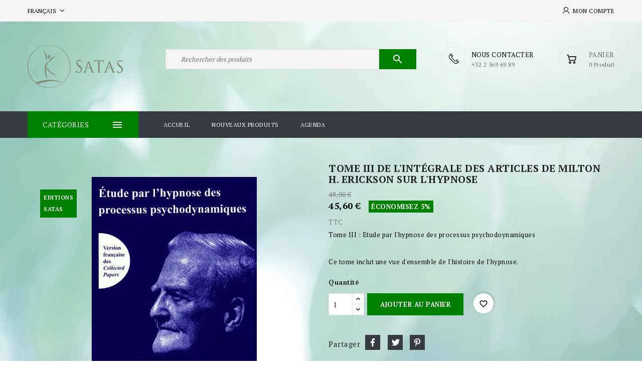

--- FILE ---
content_type: text/html; charset=utf-8
request_url: https://www.satas.com/fr/hypnotherapie/2743-tome-iii-de-l-integrale-des-articles-de-milton-h-erickson-sur-l-hypnose-9782872930616.html
body_size: 32682
content:
<!doctype html>
<html lang="fr">

  <head>
    
      
  <meta charset="utf-8">


  <meta http-equiv="x-ua-compatible" content="ie=edge">



  <title>TOME III de L&#039;intégrale des articles de Milton H. Erickson sur l&#039;hypno</title>
  <meta name="description" content="TOME III de L&#039;intégrale des articles de Milton H. Erickson sur l&#039;hypnose">
  <meta name="keywords" content="-">
  <link href="//fonts.googleapis.com/css?family=PT+Serif:400,700" rel="stylesheet"> 
        <link rel="canonical" href="https://www.satas.com/fr/hypnotherapie/2743-tome-iii-de-l-integrale-des-articles-de-milton-h-erickson-sur-l-hypnose-9782872930616.html">
    
                  <link rel="alternate" href="https://www.satas.com/en/hypnotherapy/2743-tome-iii-de-l-integrale-des-articles-de-milton-h-erickson-sur-l-hypnose-9782872930616.html" hreflang="en-us">
                  <link rel="alternate" href="https://www.satas.com/fr/hypnotherapie/2743-tome-iii-de-l-integrale-des-articles-de-milton-h-erickson-sur-l-hypnose-9782872930616.html" hreflang="fr-fr">
                  <link rel="alternate" href="https://www.satas.com/nl/hypnotherapie/2743-tome-iii-de-l-integrale-des-articles-de-milton-h-erickson-sur-l-hypnose-9782872930616.html" hreflang="nl-nl">
        



  <meta name="viewport" content="width=device-width, initial-scale=1">



  <link rel="icon" type="image/vnd.microsoft.icon" href="https://www.satas.com/img/favicon.ico?1706083967">
  <link rel="shortcut icon" type="image/x-icon" href="https://www.satas.com/img/favicon.ico?1706083967">



    <link rel="stylesheet" href="https://www.satas.com/themes/naomi-child/assets/cache/theme-e6f082251.css" type="text/css" media="all">




  

  <script type="text/javascript">
        var blockwishlistController = "https:\/\/www.satas.com\/fr\/module\/blockwishlist\/action";
        var df_search_image = 1;
        var df_search_number = 10;
        var happycalendar_mails_url = "https:\/\/www.satas.com\/fr\/module\/happycalendar\/mails";
        var id_lang = 2;
        var prestashop = {"cart":{"products":[],"totals":{"total":{"type":"total","label":"Total","amount":0,"value":"0,00\u00a0\u20ac"},"total_including_tax":{"type":"total","label":"Total TTC","amount":0,"value":"0,00\u00a0\u20ac"},"total_excluding_tax":{"type":"total","label":"Total HT :","amount":0,"value":"0,00\u00a0\u20ac"}},"subtotals":{"products":{"type":"products","label":"Sous-total","amount":0,"value":"0,00\u00a0\u20ac"},"discounts":null,"shipping":{"type":"shipping","label":"Livraison","amount":0,"value":""},"tax":null},"products_count":0,"summary_string":"0 articles","vouchers":{"allowed":1,"added":[]},"discounts":[],"minimalPurchase":0,"minimalPurchaseRequired":""},"currency":{"id":2,"name":"Euro","iso_code":"EUR","iso_code_num":"978","sign":"\u20ac"},"customer":{"lastname":null,"firstname":null,"email":null,"birthday":null,"newsletter":null,"newsletter_date_add":null,"optin":null,"website":null,"company":null,"siret":null,"ape":null,"is_logged":false,"gender":{"type":null,"name":null},"addresses":[]},"country":{"id_zone":"9","id_currency":"0","call_prefix":"32","iso_code":"BE","active":"1","contains_states":"0","need_identification_number":"0","need_zip_code":"1","zip_code_format":"NNNN","display_tax_label":"1","name":"Belgique","id":3},"language":{"name":"Fran\u00e7ais (French)","iso_code":"fr","locale":"fr-FR","language_code":"fr-fr","active":"1","is_rtl":"0","date_format_lite":"d\/m\/Y","date_format_full":"d\/m\/Y H:i:s","id":2},"page":{"title":"","canonical":"https:\/\/www.satas.com\/fr\/hypnotherapie\/2743-tome-iii-de-l-integrale-des-articles-de-milton-h-erickson-sur-l-hypnose-9782872930616.html","meta":{"title":"TOME III de L'int\u00e9grale des articles de Milton H. Erickson sur l'hypno","description":"TOME III de L'int\u00e9grale des articles de Milton H. Erickson sur l'hypnose","keywords":"-","robots":"index"},"page_name":"product","body_classes":{"lang-fr":true,"lang-rtl":false,"country-BE":true,"currency-EUR":true,"layout-full-width":true,"page-product":true,"tax-display-enabled":true,"page-customer-account":false,"product-id-2743":true,"product-TOME III de L'int\u00e9grale des articles de Milton H. Erickson sur l'hypnose":true,"product-id-category-443":true,"product-id-manufacturer-0":true,"product-id-supplier-0":true,"product-available-for-order":true},"admin_notifications":[],"password-policy":{"feedbacks":{"0":"Tr\u00e8s faible","1":"Faible","2":"Moyenne","3":"Fort","4":"Tr\u00e8s fort","Straight rows of keys are easy to guess":"Les suites de touches sur le clavier sont faciles \u00e0 deviner","Short keyboard patterns are easy to guess":"Les mod\u00e8les courts sur le clavier sont faciles \u00e0 deviner.","Use a longer keyboard pattern with more turns":"Utilisez une combinaison de touches plus longue et plus complexe.","Repeats like \"aaa\" are easy to guess":"Les r\u00e9p\u00e9titions (ex. : \"aaa\") sont faciles \u00e0 deviner.","Repeats like \"abcabcabc\" are only slightly harder to guess than \"abc\"":"Les r\u00e9p\u00e9titions (ex. : \"abcabcabc\") sont seulement un peu plus difficiles \u00e0 deviner que \"abc\".","Sequences like abc or 6543 are easy to guess":"Les s\u00e9quences (ex. : abc ou 6543) sont faciles \u00e0 deviner.","Recent years are easy to guess":"Les ann\u00e9es r\u00e9centes sont faciles \u00e0 deviner.","Dates are often easy to guess":"Les dates sont souvent faciles \u00e0 deviner.","This is a top-10 common password":"Ce mot de passe figure parmi les 10 mots de passe les plus courants.","This is a top-100 common password":"Ce mot de passe figure parmi les 100 mots de passe les plus courants.","This is a very common password":"Ceci est un mot de passe tr\u00e8s courant.","This is similar to a commonly used password":"Ce mot de passe est similaire \u00e0 un mot de passe couramment utilis\u00e9.","A word by itself is easy to guess":"Un mot seul est facile \u00e0 deviner.","Names and surnames by themselves are easy to guess":"Les noms et les surnoms seuls sont faciles \u00e0 deviner.","Common names and surnames are easy to guess":"Les noms et les pr\u00e9noms courants sont faciles \u00e0 deviner.","Use a few words, avoid common phrases":"Utilisez quelques mots, \u00e9vitez les phrases courantes.","No need for symbols, digits, or uppercase letters":"Pas besoin de symboles, de chiffres ou de majuscules.","Avoid repeated words and characters":"\u00c9viter de r\u00e9p\u00e9ter les mots et les caract\u00e8res.","Avoid sequences":"\u00c9viter les s\u00e9quences.","Avoid recent years":"\u00c9vitez les ann\u00e9es r\u00e9centes.","Avoid years that are associated with you":"\u00c9vitez les ann\u00e9es qui vous sont associ\u00e9es.","Avoid dates and years that are associated with you":"\u00c9vitez les dates et les ann\u00e9es qui vous sont associ\u00e9es.","Capitalization doesn't help very much":"Les majuscules ne sont pas tr\u00e8s utiles.","All-uppercase is almost as easy to guess as all-lowercase":"Un mot de passe tout en majuscules est presque aussi facile \u00e0 deviner qu'un mot de passe tout en minuscules.","Reversed words aren't much harder to guess":"Les mots invers\u00e9s ne sont pas beaucoup plus difficiles \u00e0 deviner.","Predictable substitutions like '@' instead of 'a' don't help very much":"Les substitutions pr\u00e9visibles comme '\"@\" au lieu de \"a\" n'aident pas beaucoup.","Add another word or two. Uncommon words are better.":"Ajoutez un autre mot ou deux. Pr\u00e9f\u00e9rez les mots peu courants."}}},"shop":{"name":"Satas","logo":"https:\/\/www.satas.com\/img\/logo-1706083967.jpg","stores_icon":"https:\/\/www.satas.com\/img\/logo_stores.png","favicon":"https:\/\/www.satas.com\/img\/favicon.ico"},"core_js_public_path":"\/themes\/","urls":{"base_url":"https:\/\/www.satas.com\/","current_url":"https:\/\/www.satas.com\/fr\/hypnotherapie\/2743-tome-iii-de-l-integrale-des-articles-de-milton-h-erickson-sur-l-hypnose-9782872930616.html","shop_domain_url":"https:\/\/www.satas.com","img_ps_url":"https:\/\/www.satas.com\/img\/","img_cat_url":"https:\/\/www.satas.com\/img\/c\/","img_lang_url":"https:\/\/www.satas.com\/img\/l\/","img_prod_url":"https:\/\/www.satas.com\/img\/p\/","img_manu_url":"https:\/\/www.satas.com\/img\/m\/","img_sup_url":"https:\/\/www.satas.com\/img\/su\/","img_ship_url":"https:\/\/www.satas.com\/img\/s\/","img_store_url":"https:\/\/www.satas.com\/img\/st\/","img_col_url":"https:\/\/www.satas.com\/img\/co\/","img_url":"https:\/\/www.satas.com\/themes\/naomi-child\/assets\/img\/","css_url":"https:\/\/www.satas.com\/themes\/naomi-child\/assets\/css\/","js_url":"https:\/\/www.satas.com\/themes\/naomi-child\/assets\/js\/","pic_url":"https:\/\/www.satas.com\/upload\/","theme_assets":"https:\/\/www.satas.com\/themes\/naomi-child\/assets\/","theme_dir":"https:\/\/www.satas.com\/themes\/naomi-child\/","pages":{"address":"https:\/\/www.satas.com\/fr\/adresse","addresses":"https:\/\/www.satas.com\/fr\/adresses","authentication":"https:\/\/www.satas.com\/fr\/connexion","manufacturer":"https:\/\/www.satas.com\/fr\/fabricants","cart":"https:\/\/www.satas.com\/fr\/panier","category":"https:\/\/www.satas.com\/fr\/index.php?controller=category","cms":"https:\/\/www.satas.com\/fr\/index.php?controller=cms","contact":"https:\/\/www.satas.com\/fr\/nous-contacter","discount":"https:\/\/www.satas.com\/fr\/reduction","guest_tracking":"https:\/\/www.satas.com\/fr\/suivi-commande-invite","history":"https:\/\/www.satas.com\/fr\/historique-commandes","identity":"https:\/\/www.satas.com\/fr\/identite","index":"https:\/\/www.satas.com\/fr\/","my_account":"https:\/\/www.satas.com\/fr\/mon-compte","order_confirmation":"https:\/\/www.satas.com\/fr\/confirmation-commande","order_detail":"https:\/\/www.satas.com\/fr\/index.php?controller=order-detail","order_follow":"https:\/\/www.satas.com\/fr\/suivi-commande","order":"https:\/\/www.satas.com\/fr\/commande","order_return":"https:\/\/www.satas.com\/fr\/index.php?controller=order-return","order_slip":"https:\/\/www.satas.com\/fr\/avoirs","pagenotfound":"https:\/\/www.satas.com\/fr\/page-introuvable","password":"https:\/\/www.satas.com\/fr\/recuperation-mot-de-passe","pdf_invoice":"https:\/\/www.satas.com\/fr\/index.php?controller=pdf-invoice","pdf_order_return":"https:\/\/www.satas.com\/fr\/index.php?controller=pdf-order-return","pdf_order_slip":"https:\/\/www.satas.com\/fr\/index.php?controller=pdf-order-slip","prices_drop":"https:\/\/www.satas.com\/fr\/promotions","product":"https:\/\/www.satas.com\/fr\/index.php?controller=product","registration":"https:\/\/www.satas.com\/fr\/index.php?controller=registration","search":"https:\/\/www.satas.com\/fr\/recherche","sitemap":"https:\/\/www.satas.com\/fr\/plan-site","stores":"https:\/\/www.satas.com\/fr\/magasin","supplier":"https:\/\/www.satas.com\/fr\/fournisseur","new_products":"https:\/\/www.satas.com\/fr\/nouveaux-produits","brands":"https:\/\/www.satas.com\/fr\/fabricants","register":"https:\/\/www.satas.com\/fr\/index.php?controller=registration","order_login":"https:\/\/www.satas.com\/fr\/commande?login=1"},"alternative_langs":{"en-us":"https:\/\/www.satas.com\/en\/hypnotherapy\/2743-tome-iii-de-l-integrale-des-articles-de-milton-h-erickson-sur-l-hypnose-9782872930616.html","fr-fr":"https:\/\/www.satas.com\/fr\/hypnotherapie\/2743-tome-iii-de-l-integrale-des-articles-de-milton-h-erickson-sur-l-hypnose-9782872930616.html","nl-nl":"https:\/\/www.satas.com\/nl\/hypnotherapie\/2743-tome-iii-de-l-integrale-des-articles-de-milton-h-erickson-sur-l-hypnose-9782872930616.html"},"actions":{"logout":"https:\/\/www.satas.com\/fr\/?mylogout="},"no_picture_image":{"bySize":{"small_default":{"url":"https:\/\/www.satas.com\/img\/p\/fr-default-small_default.jpg","width":98,"height":98},"cart_default":{"url":"https:\/\/www.satas.com\/img\/p\/fr-default-cart_default.jpg","width":125,"height":125},"home_default":{"url":"https:\/\/www.satas.com\/img\/p\/fr-default-home_default.jpg","width":256,"height":256},"medium_default":{"url":"https:\/\/www.satas.com\/img\/p\/fr-default-medium_default.jpg","width":452,"height":452},"large_default":{"url":"https:\/\/www.satas.com\/img\/p\/fr-default-large_default.jpg","width":1000,"height":1000}},"small":{"url":"https:\/\/www.satas.com\/img\/p\/fr-default-small_default.jpg","width":98,"height":98},"medium":{"url":"https:\/\/www.satas.com\/img\/p\/fr-default-home_default.jpg","width":256,"height":256},"large":{"url":"https:\/\/www.satas.com\/img\/p\/fr-default-large_default.jpg","width":1000,"height":1000},"legend":""}},"configuration":{"display_taxes_label":true,"display_prices_tax_incl":true,"is_catalog":false,"show_prices":true,"opt_in":{"partner":true},"quantity_discount":{"type":"discount","label":"Remise sur prix unitaire"},"voucher_enabled":1,"return_enabled":0},"field_required":[],"breadcrumb":{"links":[{"title":"Accueil","url":"https:\/\/www.satas.com\/fr\/"},{"title":"Editions SATAS","url":"https:\/\/www.satas.com\/fr\/367-editions-satas"},{"title":"Hypnose","url":"https:\/\/www.satas.com\/fr\/368-hypnose"},{"title":"TOME III de L'int\u00e9grale des articles de Milton H. Erickson sur l'hypnose","url":"https:\/\/www.satas.com\/fr\/hypnotherapie\/2743-tome-iii-de-l-integrale-des-articles-de-milton-h-erickson-sur-l-hypnose-9782872930616.html"}],"count":4},"link":{"protocol_link":"https:\/\/","protocol_content":"https:\/\/"},"time":1768866921,"static_token":"a11ba46aab8c2e49d427e7159249c464","token":"f5a6d36a728af2bee1be330b7ef9935c","debug":false};
        var productsAlreadyTagged = [];
        var psemailsubscription_subscription = "https:\/\/www.satas.com\/fr\/module\/ps_emailsubscription\/subscription";
        var psr_icon_color = "#008000";
        var removeFromWishlistUrl = "https:\/\/www.satas.com\/fr\/module\/blockwishlist\/action?action=deleteProductFromWishlist";
        var wishlistAddProductToCartUrl = "https:\/\/www.satas.com\/fr\/module\/blockwishlist\/action?action=addProductToCart";
        var wishlistUrl = "https:\/\/www.satas.com\/fr\/module\/blockwishlist\/view";
      </script>



  <script async src="https://www.googletagmanager.com/gtag/js?id=G-4B18GSNHDE"></script>
<script>
  window.dataLayer = window.dataLayer || [];
  function gtag(){dataLayer.push(arguments);}
  gtag('js', new Date());
  gtag(
    'config',
    'G-4B18GSNHDE',
    {
      'debug_mode':false
                      }
  );
</script>

    <script id="mcjs">
        !function(c,h,i,m,p){m=c.createElement(h),p=c.getElementsByTagName(h)[0],m.async=1,m.src=i,p.parentNode.insertBefore(m,p)}(document,"script","https://chimpstatic.com/mcjs-connected/js/users/760173d91cf8afefeee6c4990/d3d23e60b87859042f2292b53.js");     </script>





    
  <meta property="og:type" content="product">
      <meta property="og:image" content="https://www.satas.com/9880-large_default/tome-iii-de-l-integrale-des-articles-de-milton-h-erickson-sur-l-hypnose.jpg">
  
      <meta property="product:pretax_price:amount" content="43.018868">
    <meta property="product:pretax_price:currency" content="EUR">
    <meta property="product:price:amount" content="45.6">
    <meta property="product:price:currency" content="EUR">
      <meta property="product:weight:value" content="0.900000">
  <meta property="product:weight:units" content="kg">
  
  </head>

  <body id="product" class="lang-fr country-be currency-eur layout-full-width page-product tax-display-enabled product-id-2743 product-tome-iii-de-l-integrale-des-articles-de-milton-h--erickson-sur-l-hypnose product-id-category-443 product-id-manufacturer-0 product-id-supplier-0 product-available-for-order">

    
      
    

    <main>
      
              

      <header id="header">
        
          
  <div class="header-banner">
    
  </div>



  <nav class="header-nav">
    <div class="container">
      <div class="row">
        <div class="hidden-sm-down">
          <div class="col-md-5 col-xs-12 left-nav">
            <div id="_desktop_language_selector">
  <div class="language-selector-wrapper">
    <span id="language-selector-label" class="hidden-md-up">Langue :</span>
    <div class="language-selector dropdown js-dropdown">
      <button data-toggle="dropdown" class="hidden-sm-down btn-unstyle" aria-haspopup="true" aria-expanded="false" aria-label="Sélecteur de langue">
        <span class="expand-more">Français</span>
        <i class="material-icons">expand_more</i>
      </button>
      <ul class="dropdown-menu hidden-sm-down" aria-labelledby="language-selector-label">
                  <li >
            <a href="https://www.satas.com/en/hypnotherapy/2743-tome-iii-de-l-integrale-des-articles-de-milton-h-erickson-sur-l-hypnose-9782872930616.html" class="dropdown-item">English</a>
          </li>
                  <li  class="current" >
            <a href="https://www.satas.com/fr/hypnotherapie/2743-tome-iii-de-l-integrale-des-articles-de-milton-h-erickson-sur-l-hypnose-9782872930616.html" class="dropdown-item">Français</a>
          </li>
                  <li >
            <a href="https://www.satas.com/nl/hypnotherapie/2743-tome-iii-de-l-integrale-des-articles-de-milton-h-erickson-sur-l-hypnose-9782872930616.html" class="dropdown-item">Nederlands</a>
          </li>
              </ul>
      <select class="link hidden-md-up" aria-labelledby="language-selector-label">
                  <option value="https://www.satas.com/en/hypnotherapy/2743-tome-iii-de-l-integrale-des-articles-de-milton-h-erickson-sur-l-hypnose-9782872930616.html">English</option>
                  <option value="https://www.satas.com/fr/hypnotherapie/2743-tome-iii-de-l-integrale-des-articles-de-milton-h-erickson-sur-l-hypnose-9782872930616.html" selected="selected">Français</option>
                  <option value="https://www.satas.com/nl/hypnotherapie/2743-tome-iii-de-l-integrale-des-articles-de-milton-h-erickson-sur-l-hypnose-9782872930616.html">Nederlands</option>
              </select>
    </div>
  </div>
</div>

          </div>
          <div class="col-md-7 right-nav">
              <div id="_desktop_user_info" class="dropdown js-dropdown">
  <div class="account-button" data-toggle="dropdown">
    <!-- <i class="material-icons expand-more">&#xE7FF;</i> -->
    Mon Compte
  </div>
 
  <div class="user-info dropdown-menu">
    
          <a class="create-account" href="https://www.satas.com/fr/index.php?controller=registration" data-link-action="display-register-form">
        Créez votre compte        
      </a>
      <a
        class="login"
        href="https://www.satas.com/fr/mon-compte"
        title="Identifiez-vous"
        rel="nofollow"
      >
        <!-- <i class="material-icons">&#xE7FF;</i> -->
        <span class="">Connexion</span>
      </a>
    
  </div>
</div>
          </div>
        </div>
        <div class="hidden-md-up text-sm-center mobile">
          <div class="float-xs-left" id="menu-icon">
            <i class="material-icons d-inline">&#xE5D2;</i>
          </div>
          <div class="dropdown js-dropdown float-xs-right" id="_mobile_cart"></div>
          <div class="dropdown js-dropdown float-xs-right" id="_mobile_user_info"></div>
          <div class="top-logo" id="_mobile_logo"></div>
          <div class="clearfix"></div>
        </div>
      </div>
    </div>
  </nav>



  <div class="header-top">
    <div class="container">
       <div class="row">
        <div class="header-left">
        <div  id="_desktop_logo" class="_header_logo col-md-2 hidden-sm-down">
                            <a href="https://www.satas.com/">
                  <img class="logo img-responsive" src="https://www.satas.com/img/logo-1706083967.jpg" alt="Satas">
                </a>
                    </div>
      </div>
      <div class="header-right">
        <div id="_desktop_cart" class="dropdown js-dropdown">
   <div class="blockcart cart-preview inactive" data-refresh-url="//www.satas.com/fr/module/ps_shoppingcart/ajax">
      <div class="header" data-toggle="dropdown">
        <div class="shopping_cart_main">
        <i class="material-icons shopping-cart"></i>
        <span class="cart-products-count-1">0</span>
        </div>
        <div class="shopping_cart_data">
          <span class="cart-title">PANIER</span>
                    <span class="cart-products-count">0 produit</span>
                  </div>

    </div>
            <div class="cart-drop-contents dropdown-menu card-block">
         <span class="no-item">Il n'y a pas d'article dans votre panier</span>
      </div>
      </div>
</div><div id="custom-callus" class="custom-callus mt-3">	
  	<div class="callus-detail"><a href="#"></a>
<div class="callus-description"><span class="call-data">NOUS CONTACTER</span><span class="callus-on">​+32 2 569 69 89</span></div>
</div>
</div>
<!-- Block search module TOP -->
<div id="search_widget" class="search-widget" data-search-controller-url="//www.satas.com/fr/recherche">
<span class="search-toggle-btn" data-search-controller-url="//www.satas.com/fr/recherche" data-target=".search-toggle" data-toggle="collapse" ></span>	
<div class="search-toggle collapse ">
<form method="get" action="//www.satas.com/fr/recherche">
<input type="hidden" name="controller" value="search">
<input type="text" name="s" value="" placeholder="Rechercher des produits" aria-label="Rechercher">
<button type="submit">
<i class="material-icons search">&#xE8B6;</i>
      <span class="hidden-xl-down">Rechercher</span>
</button>
</form>
</div>
</div>
<!-- /Block search module TOP -->

      </div>
          <div class="clearfix"></div>
      </div>
	 </div>
   <div class="header-nav-fullwidth">
	 <div class="container">
       <div class="row">
	   		 
<!-- Block categories module -->
<div id="categories_block_left" class="block">
	<div class="side-title">
	<div class="title_block">
		<i class="material-icons d-inline">&#xE5D2;</i>
		Catégories
	</div>
	</div>
	<div id="blockcategories" class="block_content vertical">
		<ul class="tree">
																
<li class="category_367">
	<a href="https://www.satas.com/fr/367-editions-satas" 		title="">Editions SATAS</a>
			<ul>
									
<li class="category_368">
	<a href="https://www.satas.com/fr/368-hypnose" 		title="">Hypnose</a>
	</li>
												
<li class="category_758">
	<a href="https://www.satas.com/fr/758-metaphores-et-scripts" 		title="">Métaphores et scripts</a>
	</li>
												
<li class="category_753">
	<a href="https://www.satas.com/fr/753-therapies-breves" 		title="">Thérapies brèves</a>
	</li>
												
<li class="category_754">
	<a href="https://www.satas.com/fr/754-therapie-narrative" 		title="">Thérapie narrative</a>
	</li>
												
<li class="category_756">
	<a href="https://www.satas.com/fr/756-traumas-et-resilience" 		title="">Traumas et résilience</a>
	</li>
												
<li class="category_755">
	<a href="https://www.satas.com/fr/755-pnl-langage-et-communication" 		title="">PNL, langage et communication</a>
	</li>
												
<li class="category_757">
	<a href="https://www.satas.com/fr/757-developpement-personnel" 		title="">Développement personnel</a>
	</li>
												
<li class="category_438">
	<a href="https://www.satas.com/fr/438-medecine-chinoise--acupuncture" 		title="">Médecine chinoise - Acupuncture</a>
	</li>
												
<li class="category_752">
	<a href="https://www.satas.com/fr/752-osteopathie" 		title="">Ostéopathie</a>
	</li>
												
<li class="category_436 last">
	<a href="https://www.satas.com/fr/436-neuraltherapies" 		title="">Neuralthérapies</a>
	</li>
							</ul>
	</li>
																								
<li class="category_320">
	<a href="https://www.satas.com/fr/320-sciences-humaines" 		title="">Sciences Humaines</a>
			<ul>
									
<li class="category_370">
	<a href="https://www.satas.com/fr/370-hypnose" 		title="">Hypnose</a>
	</li>
												
<li class="category_474">
	<a href="https://www.satas.com/fr/474-emdr" 		title="">EMDR</a>
	</li>
												
<li class="category_542">
	<a href="https://www.satas.com/fr/542-pnl" 		title="">PNL</a>
	</li>
												
<li class="category_500">
	<a href="https://www.satas.com/fr/500-eft" 		title="">EFT</a>
	</li>
												
<li class="category_471">
	<a href="https://www.satas.com/fr/471-contes-et-metaphores-therapeutiques" 		title="">Contes et Métaphores thérapeutiques</a>
	</li>
												
<li class="category_423">
	<a href="https://www.satas.com/fr/423-psychologie-" 		title="">Psychologie </a>
	</li>
												
<li class="category_790">
	<a href="https://www.satas.com/fr/790-gynecologie-et-obstetrique" 		title="Gynécologie et obstétrique">Gynécologie et obstétrique</a>
	</li>
												
<li class="category_794">
	<a href="https://www.satas.com/fr/794-therapies" 		title="">Thérapies</a>
			<ul>
									
<li class="category_795">
	<a href="https://www.satas.com/fr/795-therapies-breves" 		title="">Thérapies brèves</a>
	</li>
												
<li class="category_796">
	<a href="https://www.satas.com/fr/796-therapies-narratives" 		title="">Thérapies narratives</a>
	</li>
												
<li class="category_797">
	<a href="https://www.satas.com/fr/797-psychotherapie" 		title="">Psychothérapie</a>
	</li>
												
<li class="category_804">
	<a href="https://www.satas.com/fr/804-therapies-familiales" 		title="">Thérapies familiales</a>
	</li>
												
<li class="category_805">
	<a href="https://www.satas.com/fr/805-psychanalysise-psychogenealogie" 		title="">Psychanalyse / psychogénéalogie</a>
	</li>
												
<li class="category_799 last">
	<a href="https://www.satas.com/fr/799-therapies-diverses" 		title="">Thérapies diverses</a>
	</li>
							</ul>
	</li>
												
<li class="category_806">
	<a href="https://www.satas.com/fr/806-neurosciences-epigenetique" 		title="Neurosciences - épigénétique">Neurosciences - épigénétique</a>
	</li>
												
<li class="category_808 last">
	<a href="https://www.satas.com/fr/808-philosophie" 		title="">Philosophie</a>
	</li>
							</ul>
	</li>
																								
<li class="category_330">
	<a href="https://www.satas.com/fr/330-medecine-traditionnelle-chinoise-" 		title="">Médecine traditionnelle chinoise </a>
			<ul>
									
<li class="category_331">
	<a href="https://www.satas.com/fr/331-mtc" 		title="">MTC</a>
			<ul>
									
<li class="category_739">
	<a href="https://www.satas.com/fr/739-antiquariat" 		title="">Antiquariat</a>
	</li>
												
<li class="category_791">
	<a href="https://www.satas.com/fr/791-yi-jing" 		title="">Yi Jing</a>
	</li>
												
<li class="category_793">
	<a href="https://www.satas.com/fr/793-ba-zi-astrologie" 		title="">Ba Zi - Astrologie</a>
	</li>
												
<li class="category_803">
	<a href="https://www.satas.com/fr/803-feng-shui" 		title="">Feng Shui</a>
	</li>
												
<li class="category_408">
	<a href="https://www.satas.com/fr/408-acupuncture" 		title="">Acupuncture</a>
	</li>
												
<li class="category_440">
	<a href="https://www.satas.com/fr/440-auriculotherapie" 		title="">Auriculothérapie</a>
	</li>
												
<li class="category_506">
	<a href="https://www.satas.com/fr/506-moxibustion" 		title="">Moxibustion</a>
	</li>
												
<li class="category_505">
	<a href="https://www.satas.com/fr/505-ventouses--fleur-de-prunier" 		title="">Ventouses - Fleur de Prunier</a>
	</li>
												
<li class="category_454">
	<a href="https://www.satas.com/fr/454-medecine-traditionnelle-chinoise" 		title="">Médecine Traditionnelle Chinoise</a>
	</li>
												
<li class="category_504">
	<a href="https://www.satas.com/fr/504-acupuncture-veterinaire" 		title="">Acupuncture Vétérinaire</a>
	</li>
												
<li class="category_509">
	<a href="https://www.satas.com/fr/509-acupressure" 		title="">Acupressure</a>
	</li>
												
<li class="category_507">
	<a href="https://www.satas.com/fr/507-phytotherapie" 		title="">Phytothérapie</a>
	</li>
												
<li class="category_508">
	<a href="https://www.satas.com/fr/508-dietetique" 		title="">Diététique</a>
	</li>
												
<li class="category_510 last">
	<a href="https://www.satas.com/fr/510-posters" 		title="">Posters</a>
	</li>
							</ul>
	</li>
												
<li class="category_351">
	<a href="https://www.satas.com/fr/351-philosophies-et-histoires-orientales" 		title="">Philosophies et histoires orientales</a>
	</li>
												
<li class="category_450 last">
	<a href="https://www.satas.com/fr/450-exercices-energetiques--soins-corporels" 		title="">Exercices Energétiques - soins corporels</a>
			<ul>
									
<li class="category_511">
	<a href="https://www.satas.com/fr/511-tuina--massage--gua-sha" 		title="">Tuina - Massage - Gua Sha</a>
	</li>
												
<li class="category_512">
	<a href="https://www.satas.com/fr/512-qi-gong--qi" 		title="">Qi Gong - Qi</a>
	</li>
												
<li class="category_514">
	<a href="https://www.satas.com/fr/514-reflexologie" 		title="">Réflexologie</a>
	</li>
												
<li class="category_516">
	<a href="https://www.satas.com/fr/516-tai-chi-chuan" 		title="">Tai Chi Chuan</a>
	</li>
												
<li class="category_517">
	<a href="https://www.satas.com/fr/517-shiatsu" 		title="">Shiatsu</a>
	</li>
												
<li class="category_518 last">
	<a href="https://www.satas.com/fr/518-arts-martiaux" 		title="">Arts Martiaux</a>
	</li>
							</ul>
	</li>
							</ul>
	</li>
																								
<li class="category_775">
	<a href="https://www.satas.com/fr/775-bien-etre-soins" 		title="">Bien-être &amp; Soins</a>
			<ul>
									
<li class="category_776">
	<a href="https://www.satas.com/fr/776-ayurveda" 		title="Ayurveda">Ayurveda</a>
	</li>
												
<li class="category_777">
	<a href="https://www.satas.com/fr/777-relaxation" 		title="Relaxation">Relaxation</a>
	</li>
												
<li class="category_779">
	<a href="https://www.satas.com/fr/779-meditation-et-pleine-conscience" 		title="Méditation et pleine conscience">Méditation et pleine conscience</a>
	</li>
												
<li class="category_780">
	<a href="https://www.satas.com/fr/780-chakras-reiki" 		title="Chakras - Reiki">Chakras - Reiki</a>
	</li>
												
<li class="category_783">
	<a href="https://www.satas.com/fr/783-lithotherapie" 		title="Lithothérapie">Lithothérapie</a>
	</li>
												
<li class="category_785">
	<a href="https://www.satas.com/fr/785-chromotherapie" 		title="Chromothérapie">Chromothérapie</a>
	</li>
												
<li class="category_787">
	<a href="https://www.satas.com/fr/787-aromatherapie-huiles-essentielles" 		title="Aromathérapie - Huiles essentielles">Aromathérapie - Huiles essentielles</a>
	</li>
												
<li class="category_788">
	<a href="https://www.satas.com/fr/788-phytotherapie-homeopathie" 		title="Phytothérapie / homéopathie">Phytothérapie / homéopathie</a>
	</li>
												
<li class="category_789">
	<a href="https://www.satas.com/fr/789-dietetique" 		title="Diététique">Diététique</a>
	</li>
												
<li class="category_813">
	<a href="https://www.satas.com/fr/813-yoga" 		title="">Yoga</a>
	</li>
												
<li class="category_827">
	<a href="https://www.satas.com/fr/827-osteopathie" 		title="">Ostéopathie</a>
	</li>
												
<li class="category_828 last">
	<a href="https://www.satas.com/fr/828-materiel-bien-etre" 		title="">Matériel bien être</a>
	</li>
							</ul>
	</li>
																								
<li class="category_781">
	<a href="https://www.satas.com/fr/781-developpement-personnel" 		title="">Développement personnel</a>
			<ul>
									
<li class="category_782">
	<a href="https://www.satas.com/fr/782-coherence-cardiaque" 		title="">Cohérence cardiaque</a>
	</li>
												
<li class="category_800">
	<a href="https://www.satas.com/fr/800-sophrologie" 		title="">Sophrologie</a>
	</li>
												
<li class="category_801">
	<a href="https://www.satas.com/fr/801-management-coaching" 		title="">Management - Coaching</a>
	</li>
												
<li class="category_802">
	<a href="https://www.satas.com/fr/802-communication-emotions" 		title="">Communication / Emotions</a>
	</li>
												
<li class="category_814 last">
	<a href="https://www.satas.com/fr/814-epanouissement-personnel" 		title="">Epanouissement personnel</a>
	</li>
							</ul>
	</li>
																								
<li class="category_778">
	<a href="https://www.satas.com/fr/778-spiritualite-esoterisme" 		title="Spiritualité - Esotérisme">Spiritualité - Esotérisme</a>
			<ul>
									
<li class="category_786">
	<a href="https://www.satas.com/fr/786-arts-divinatoires" 		title="Arts divinatoires">Arts divinatoires</a>
	</li>
												
<li class="category_792">
	<a href="https://www.satas.com/fr/792-taoisme" 		title="">Taoïsme</a>
	</li>
												
<li class="category_798">
	<a href="https://www.satas.com/fr/798-chamanisme" 		title="">Chamanisme</a>
	</li>
												
<li class="category_807">
	<a href="https://www.satas.com/fr/807-au-dela-apres-vie" 		title="Au-delà - Après vie">Au-delà - Après vie</a>
	</li>
												
<li class="category_812 last">
	<a href="https://www.satas.com/fr/812-buddhism-mudras" 		title="">Buddhism - Mudras</a>
	</li>
							</ul>
	</li>
																								
<li class="category_829">
	<a href="https://www.satas.com/fr/829-medecine" 		title="">Médecine</a>
			<ul>
									
<li class="category_830">
	<a href="https://www.satas.com/fr/830-anatomie" 		title="">Anatomie</a>
	</li>
												
<li class="category_831 last">
	<a href="https://www.satas.com/fr/831-medecine-veterinaire" 		title="">Médecine vétérinaire</a>
	</li>
							</ul>
	</li>
																								
<li class="category_809">
	<a href="https://www.satas.com/fr/809-enfants-ados" 		title="">Enfants / Ados</a>
			<ul>
									
<li class="category_810">
	<a href="https://www.satas.com/fr/810-pedagogie" 		title="">Pédagogie</a>
	</li>
												
<li class="category_811 last">
	<a href="https://www.satas.com/fr/811-contes" 		title="">Contes</a>
	</li>
							</ul>
	</li>
																								
<li class="category_815">
	<a href="https://www.satas.com/fr/815-psychothemes" 		title="">Psychothèmes</a>
			<ul>
									
<li class="category_816">
	<a href="https://www.satas.com/fr/816-famille-attachement" 		title="">Famille - Attachement</a>
	</li>
												
<li class="category_817">
	<a href="https://www.satas.com/fr/817-deuil" 		title="">Deuil</a>
	</li>
												
<li class="category_818">
	<a href="https://www.satas.com/fr/818-couple-sexualite" 		title="">Couple - sexualité</a>
	</li>
												
<li class="category_819">
	<a href="https://www.satas.com/fr/819-traumatismes-phobies" 		title="">Traumatismes - Phobies</a>
	</li>
												
<li class="category_820">
	<a href="https://www.satas.com/fr/820-depression-burn-out" 		title="">Dépression - Burn out</a>
	</li>
												
<li class="category_821">
	<a href="https://www.satas.com/fr/821-troubles-alimentaires" 		title="">Troubles alimentaires</a>
	</li>
												
<li class="category_822">
	<a href="https://www.satas.com/fr/822-addictions" 		title="">Addictions</a>
	</li>
												
<li class="category_823">
	<a href="https://www.satas.com/fr/823-maigrir-grossir" 		title="">Maigrir - grossir</a>
	</li>
												
<li class="category_824">
	<a href="https://www.satas.com/fr/824-resilience" 		title="">Résilience</a>
	</li>
												
<li class="category_825">
	<a href="https://www.satas.com/fr/825-confiance-en-soi" 		title="">Confiance en soi</a>
	</li>
												
<li class="category_826 last">
	<a href="https://www.satas.com/fr/826-douleur" 		title="">Douleur</a>
	</li>
							</ul>
	</li>
																								
<li class="category_326">
	<a href="https://www.satas.com/fr/326-materiel-medical" 		title="">Matériel médical</a>
			<ul>
									
<li class="category_392">
	<a href="https://www.satas.com/fr/392-aiguilles-et-accessoires" 		title="">Aiguilles et accessoires</a>
	</li>
												
<li class="category_335">
	<a href="https://www.satas.com/fr/335-modeles-d-acupuncture" 		title="">Modèles d&#039;acupuncture</a>
	</li>
												
<li class="category_483">
	<a href="https://www.satas.com/fr/483-detection-stimulation--laser" 		title="">Détection, Stimulation - Laser</a>
	</li>
												
<li class="category_380">
	<a href="https://www.satas.com/fr/380-moxibustion" 		title="">Moxibustion</a>
	</li>
												
<li class="category_768">
	<a href="https://www.satas.com/fr/768-ventouses" 		title="">Ventouses</a>
	</li>
												
<li class="category_769">
	<a href="https://www.satas.com/fr/769-fleur-de-prunier-aimants" 		title="">Fleur de prunier, aimants</a>
	</li>
												
<li class="category_770">
	<a href="https://www.satas.com/fr/770-gua-sha-massage" 		title="">Gua sha, massage</a>
	</li>
												
<li class="category_398 last">
	<a href="https://www.satas.com/fr/398-pierres" 		title="">Pierres</a>
	</li>
							</ul>
	</li>
																															
<li class="category_832 last">
	<a href="https://www.satas.com/fr/832-livres-non-francophones" 		title="">Livres non francophones</a>
			<ul>
									
<li class="category_833">
	<a href="https://www.satas.com/fr/833-livres-en-neerlandais" 		title="">Livres en néerlandais</a>
	</li>
												
<li class="category_834">
	<a href="https://www.satas.com/fr/834-livres-en-anglais" 		title="">Livres en anglais</a>
	</li>
												
<li class="category_835">
	<a href="https://www.satas.com/fr/835-livres-en-allemand" 		title="">Livres en allemand</a>
	</li>
												
<li class="category_836">
	<a href="https://www.satas.com/fr/836-livres-en-espagnol" 		title="">Livres en espagnol</a>
	</li>
												
<li class="category_837 last">
	<a href="https://www.satas.com/fr/837-livres-en-italien" 		title="">Livres en italien</a>
	</li>
							</ul>
	</li>
													</ul>
	</div>
</div>
<!-- /Block categories module -->


    <div class="menu js-top-menu position-static hidden-sm-down" id="_desktop_top_menu">
        
          <ul class="top-menu" id="top-menu" data-depth="0">
                    <li class="category" id="category-2">
                          <a
                class="dropdown-item"
                href="https://www.satas.com/fr/" data-depth="0"
                              >
                                                                      <span class="float-xs-right hidden-md-up">
                    <span data-target="#top_sub_menu_48489" data-toggle="collapse" class="navbar-toggler collapse-icons">
                      <i class="material-icons add">&#xE313;</i>
                      <i class="material-icons remove">&#xE316;</i>
                    </span>
                  </span>
                                Accueil
              </a>
                            <div  class="popover sub-menu js-sub-menu collapse" id="top_sub_menu_48489">
                
          <ul class="top-menu"  data-depth="1">
                    <li class="category" id="category-367">
                          <a
                class="dropdown-item dropdown-submenu"
                href="https://www.satas.com/fr/367-editions-satas" data-depth="1"
                              >
                                                                      <span class="float-xs-right hidden-md-up">
                    <span data-target="#top_sub_menu_84112" data-toggle="collapse" class="navbar-toggler collapse-icons">
                      <i class="material-icons add">&#xE313;</i>
                      <i class="material-icons remove">&#xE316;</i>
                    </span>
                  </span>
                                Editions SATAS
              </a>
                            <div  class="collapse" id="top_sub_menu_84112">
                
          <ul class="top-menu"  data-depth="2">
                    <li class="category" id="category-368">
                          <a
                class="dropdown-item"
                href="https://www.satas.com/fr/368-hypnose" data-depth="2"
                              >
                                Hypnose
              </a>
                          </li>
                    <li class="category" id="category-758">
                          <a
                class="dropdown-item"
                href="https://www.satas.com/fr/758-metaphores-et-scripts" data-depth="2"
                              >
                                Métaphores et scripts
              </a>
                          </li>
                    <li class="category" id="category-753">
                          <a
                class="dropdown-item"
                href="https://www.satas.com/fr/753-therapies-breves" data-depth="2"
                              >
                                Thérapies brèves
              </a>
                          </li>
                    <li class="category" id="category-754">
                          <a
                class="dropdown-item"
                href="https://www.satas.com/fr/754-therapie-narrative" data-depth="2"
                              >
                                Thérapie narrative
              </a>
                          </li>
                    <li class="category" id="category-756">
                          <a
                class="dropdown-item"
                href="https://www.satas.com/fr/756-traumas-et-resilience" data-depth="2"
                              >
                                Traumas et résilience
              </a>
                          </li>
                    <li class="category" id="category-755">
                          <a
                class="dropdown-item"
                href="https://www.satas.com/fr/755-pnl-langage-et-communication" data-depth="2"
                              >
                                PNL, langage et communication
              </a>
                          </li>
                    <li class="category" id="category-757">
                          <a
                class="dropdown-item"
                href="https://www.satas.com/fr/757-developpement-personnel" data-depth="2"
                              >
                                Développement personnel
              </a>
                          </li>
                    <li class="category" id="category-438">
                          <a
                class="dropdown-item"
                href="https://www.satas.com/fr/438-medecine-chinoise--acupuncture" data-depth="2"
                              >
                                Médecine chinoise - Acupuncture
              </a>
                          </li>
                    <li class="category" id="category-752">
                          <a
                class="dropdown-item"
                href="https://www.satas.com/fr/752-osteopathie" data-depth="2"
                              >
                                Ostéopathie
              </a>
                          </li>
                    <li class="category" id="category-436">
                          <a
                class="dropdown-item"
                href="https://www.satas.com/fr/436-neuraltherapies" data-depth="2"
                              >
                                Neuralthérapies
              </a>
                          </li>
              </ul>
      

    

                <div class="menu-banners">          
                                  </div>
              </div>
                          </li>
                    <li class="category" id="category-320">
                          <a
                class="dropdown-item dropdown-submenu"
                href="https://www.satas.com/fr/320-sciences-humaines" data-depth="1"
                              >
                                                                      <span class="float-xs-right hidden-md-up">
                    <span data-target="#top_sub_menu_15514" data-toggle="collapse" class="navbar-toggler collapse-icons">
                      <i class="material-icons add">&#xE313;</i>
                      <i class="material-icons remove">&#xE316;</i>
                    </span>
                  </span>
                                Sciences Humaines
              </a>
                            <div  class="collapse" id="top_sub_menu_15514">
                
          <ul class="top-menu"  data-depth="2">
                    <li class="category" id="category-370">
                          <a
                class="dropdown-item"
                href="https://www.satas.com/fr/370-hypnose" data-depth="2"
                              >
                                Hypnose
              </a>
                          </li>
                    <li class="category" id="category-474">
                          <a
                class="dropdown-item"
                href="https://www.satas.com/fr/474-emdr" data-depth="2"
                              >
                                EMDR
              </a>
                          </li>
                    <li class="category" id="category-542">
                          <a
                class="dropdown-item"
                href="https://www.satas.com/fr/542-pnl" data-depth="2"
                              >
                                PNL
              </a>
                          </li>
                    <li class="category" id="category-500">
                          <a
                class="dropdown-item"
                href="https://www.satas.com/fr/500-eft" data-depth="2"
                              >
                                EFT
              </a>
                          </li>
                    <li class="category" id="category-471">
                          <a
                class="dropdown-item"
                href="https://www.satas.com/fr/471-contes-et-metaphores-therapeutiques" data-depth="2"
                              >
                                Contes et Métaphores thérapeutiques
              </a>
                          </li>
                    <li class="category" id="category-423">
                          <a
                class="dropdown-item"
                href="https://www.satas.com/fr/423-psychologie-" data-depth="2"
                              >
                                Psychologie 
              </a>
                          </li>
                    <li class="category" id="category-790">
                          <a
                class="dropdown-item"
                href="https://www.satas.com/fr/790-gynecologie-et-obstetrique" data-depth="2"
                              >
                                Gynécologie et obstétrique
              </a>
                          </li>
                    <li class="category" id="category-794">
                          <a
                class="dropdown-item"
                href="https://www.satas.com/fr/794-therapies" data-depth="2"
                              >
                                                                      <span class="float-xs-right hidden-md-up">
                    <span data-target="#top_sub_menu_9933" data-toggle="collapse" class="navbar-toggler collapse-icons">
                      <i class="material-icons add">&#xE313;</i>
                      <i class="material-icons remove">&#xE316;</i>
                    </span>
                  </span>
                                Thérapies
              </a>
                            <div  class="collapse" id="top_sub_menu_9933">
                
          <ul class="top-menu"  data-depth="3">
                    <li class="category" id="category-795">
                          <a
                class="dropdown-item"
                href="https://www.satas.com/fr/795-therapies-breves" data-depth="3"
                              >
                                Thérapies brèves
              </a>
                          </li>
                    <li class="category" id="category-796">
                          <a
                class="dropdown-item"
                href="https://www.satas.com/fr/796-therapies-narratives" data-depth="3"
                              >
                                Thérapies narratives
              </a>
                          </li>
                    <li class="category" id="category-797">
                          <a
                class="dropdown-item"
                href="https://www.satas.com/fr/797-psychotherapie" data-depth="3"
                              >
                                Psychothérapie
              </a>
                          </li>
                    <li class="category" id="category-804">
                          <a
                class="dropdown-item"
                href="https://www.satas.com/fr/804-therapies-familiales" data-depth="3"
                              >
                                Thérapies familiales
              </a>
                          </li>
                    <li class="category" id="category-805">
                          <a
                class="dropdown-item"
                href="https://www.satas.com/fr/805-psychanalysise-psychogenealogie" data-depth="3"
                              >
                                Psychanalyse / psychogénéalogie
              </a>
                          </li>
                    <li class="category" id="category-799">
                          <a
                class="dropdown-item"
                href="https://www.satas.com/fr/799-therapies-diverses" data-depth="3"
                              >
                                Thérapies diverses
              </a>
                          </li>
              </ul>
      

    

                <div class="menu-banners">          
                                  </div>
              </div>
                          </li>
                    <li class="category" id="category-806">
                          <a
                class="dropdown-item"
                href="https://www.satas.com/fr/806-neurosciences-epigenetique" data-depth="2"
                              >
                                Neurosciences - épigénétique
              </a>
                          </li>
                    <li class="category" id="category-808">
                          <a
                class="dropdown-item"
                href="https://www.satas.com/fr/808-philosophie" data-depth="2"
                              >
                                Philosophie
              </a>
                          </li>
              </ul>
      

    

                <div class="menu-banners">          
                                  </div>
              </div>
                          </li>
                    <li class="category" id="category-330">
                          <a
                class="dropdown-item dropdown-submenu"
                href="https://www.satas.com/fr/330-medecine-traditionnelle-chinoise-" data-depth="1"
                              >
                                                                      <span class="float-xs-right hidden-md-up">
                    <span data-target="#top_sub_menu_76282" data-toggle="collapse" class="navbar-toggler collapse-icons">
                      <i class="material-icons add">&#xE313;</i>
                      <i class="material-icons remove">&#xE316;</i>
                    </span>
                  </span>
                                Médecine traditionnelle chinoise 
              </a>
                            <div  class="collapse" id="top_sub_menu_76282">
                
          <ul class="top-menu"  data-depth="2">
                    <li class="category" id="category-331">
                          <a
                class="dropdown-item"
                href="https://www.satas.com/fr/331-mtc" data-depth="2"
                              >
                                                                      <span class="float-xs-right hidden-md-up">
                    <span data-target="#top_sub_menu_6231" data-toggle="collapse" class="navbar-toggler collapse-icons">
                      <i class="material-icons add">&#xE313;</i>
                      <i class="material-icons remove">&#xE316;</i>
                    </span>
                  </span>
                                MTC
              </a>
                            <div  class="collapse" id="top_sub_menu_6231">
                
          <ul class="top-menu"  data-depth="3">
                    <li class="category" id="category-739">
                          <a
                class="dropdown-item"
                href="https://www.satas.com/fr/739-antiquariat" data-depth="3"
                              >
                                Antiquariat
              </a>
                          </li>
                    <li class="category" id="category-791">
                          <a
                class="dropdown-item"
                href="https://www.satas.com/fr/791-yi-jing" data-depth="3"
                              >
                                Yi Jing
              </a>
                          </li>
                    <li class="category" id="category-793">
                          <a
                class="dropdown-item"
                href="https://www.satas.com/fr/793-ba-zi-astrologie" data-depth="3"
                              >
                                Ba Zi - Astrologie
              </a>
                          </li>
                    <li class="category" id="category-803">
                          <a
                class="dropdown-item"
                href="https://www.satas.com/fr/803-feng-shui" data-depth="3"
                              >
                                Feng Shui
              </a>
                          </li>
                    <li class="category" id="category-408">
                          <a
                class="dropdown-item"
                href="https://www.satas.com/fr/408-acupuncture" data-depth="3"
                              >
                                Acupuncture
              </a>
                          </li>
                    <li class="category" id="category-440">
                          <a
                class="dropdown-item"
                href="https://www.satas.com/fr/440-auriculotherapie" data-depth="3"
                              >
                                Auriculothérapie
              </a>
                          </li>
                    <li class="category" id="category-506">
                          <a
                class="dropdown-item"
                href="https://www.satas.com/fr/506-moxibustion" data-depth="3"
                              >
                                Moxibustion
              </a>
                          </li>
                    <li class="category" id="category-505">
                          <a
                class="dropdown-item"
                href="https://www.satas.com/fr/505-ventouses--fleur-de-prunier" data-depth="3"
                              >
                                Ventouses - Fleur de Prunier
              </a>
                          </li>
                    <li class="category" id="category-454">
                          <a
                class="dropdown-item"
                href="https://www.satas.com/fr/454-medecine-traditionnelle-chinoise" data-depth="3"
                              >
                                Médecine Traditionnelle Chinoise
              </a>
                          </li>
                    <li class="category" id="category-504">
                          <a
                class="dropdown-item"
                href="https://www.satas.com/fr/504-acupuncture-veterinaire" data-depth="3"
                              >
                                Acupuncture Vétérinaire
              </a>
                          </li>
                    <li class="category" id="category-509">
                          <a
                class="dropdown-item"
                href="https://www.satas.com/fr/509-acupressure" data-depth="3"
                              >
                                Acupressure
              </a>
                          </li>
                    <li class="category" id="category-507">
                          <a
                class="dropdown-item"
                href="https://www.satas.com/fr/507-phytotherapie" data-depth="3"
                              >
                                Phytothérapie
              </a>
                          </li>
                    <li class="category" id="category-508">
                          <a
                class="dropdown-item"
                href="https://www.satas.com/fr/508-dietetique" data-depth="3"
                              >
                                Diététique
              </a>
                          </li>
                    <li class="category" id="category-510">
                          <a
                class="dropdown-item"
                href="https://www.satas.com/fr/510-posters" data-depth="3"
                              >
                                Posters
              </a>
                          </li>
              </ul>
      

    

                <div class="menu-banners">          
                                  </div>
              </div>
                          </li>
                    <li class="category" id="category-351">
                          <a
                class="dropdown-item"
                href="https://www.satas.com/fr/351-philosophies-et-histoires-orientales" data-depth="2"
                              >
                                Philosophies et histoires orientales
              </a>
                          </li>
                    <li class="category" id="category-450">
                          <a
                class="dropdown-item"
                href="https://www.satas.com/fr/450-exercices-energetiques--soins-corporels" data-depth="2"
                              >
                                                                      <span class="float-xs-right hidden-md-up">
                    <span data-target="#top_sub_menu_19739" data-toggle="collapse" class="navbar-toggler collapse-icons">
                      <i class="material-icons add">&#xE313;</i>
                      <i class="material-icons remove">&#xE316;</i>
                    </span>
                  </span>
                                Exercices Energétiques - soins corporels
              </a>
                            <div  class="collapse" id="top_sub_menu_19739">
                
          <ul class="top-menu"  data-depth="3">
                    <li class="category" id="category-511">
                          <a
                class="dropdown-item"
                href="https://www.satas.com/fr/511-tuina--massage--gua-sha" data-depth="3"
                              >
                                Tuina - Massage - Gua Sha
              </a>
                          </li>
                    <li class="category" id="category-512">
                          <a
                class="dropdown-item"
                href="https://www.satas.com/fr/512-qi-gong--qi" data-depth="3"
                              >
                                Qi Gong - Qi
              </a>
                          </li>
                    <li class="category" id="category-514">
                          <a
                class="dropdown-item"
                href="https://www.satas.com/fr/514-reflexologie" data-depth="3"
                              >
                                Réflexologie
              </a>
                          </li>
                    <li class="category" id="category-516">
                          <a
                class="dropdown-item"
                href="https://www.satas.com/fr/516-tai-chi-chuan" data-depth="3"
                              >
                                Tai Chi Chuan
              </a>
                          </li>
                    <li class="category" id="category-517">
                          <a
                class="dropdown-item"
                href="https://www.satas.com/fr/517-shiatsu" data-depth="3"
                              >
                                Shiatsu
              </a>
                          </li>
                    <li class="category" id="category-518">
                          <a
                class="dropdown-item"
                href="https://www.satas.com/fr/518-arts-martiaux" data-depth="3"
                              >
                                Arts Martiaux
              </a>
                          </li>
              </ul>
      

    

                <div class="menu-banners">          
                                  </div>
              </div>
                          </li>
              </ul>
      

    

                <div class="menu-banners">          
                                  </div>
              </div>
                          </li>
                    <li class="category" id="category-775">
                          <a
                class="dropdown-item dropdown-submenu"
                href="https://www.satas.com/fr/775-bien-etre-soins" data-depth="1"
                              >
                                                                      <span class="float-xs-right hidden-md-up">
                    <span data-target="#top_sub_menu_46850" data-toggle="collapse" class="navbar-toggler collapse-icons">
                      <i class="material-icons add">&#xE313;</i>
                      <i class="material-icons remove">&#xE316;</i>
                    </span>
                  </span>
                                Bien-être &amp; Soins
              </a>
                            <div  class="collapse" id="top_sub_menu_46850">
                
          <ul class="top-menu"  data-depth="2">
                    <li class="category" id="category-776">
                          <a
                class="dropdown-item"
                href="https://www.satas.com/fr/776-ayurveda" data-depth="2"
                              >
                                Ayurveda
              </a>
                          </li>
                    <li class="category" id="category-777">
                          <a
                class="dropdown-item"
                href="https://www.satas.com/fr/777-relaxation" data-depth="2"
                              >
                                Relaxation
              </a>
                          </li>
                    <li class="category" id="category-779">
                          <a
                class="dropdown-item"
                href="https://www.satas.com/fr/779-meditation-et-pleine-conscience" data-depth="2"
                              >
                                Méditation et pleine conscience
              </a>
                          </li>
                    <li class="category" id="category-780">
                          <a
                class="dropdown-item"
                href="https://www.satas.com/fr/780-chakras-reiki" data-depth="2"
                              >
                                Chakras - Reiki
              </a>
                          </li>
                    <li class="category" id="category-783">
                          <a
                class="dropdown-item"
                href="https://www.satas.com/fr/783-lithotherapie" data-depth="2"
                              >
                                Lithothérapie
              </a>
                          </li>
                    <li class="category" id="category-785">
                          <a
                class="dropdown-item"
                href="https://www.satas.com/fr/785-chromotherapie" data-depth="2"
                              >
                                Chromothérapie
              </a>
                          </li>
                    <li class="category" id="category-787">
                          <a
                class="dropdown-item"
                href="https://www.satas.com/fr/787-aromatherapie-huiles-essentielles" data-depth="2"
                              >
                                Aromathérapie - Huiles essentielles
              </a>
                          </li>
                    <li class="category" id="category-788">
                          <a
                class="dropdown-item"
                href="https://www.satas.com/fr/788-phytotherapie-homeopathie" data-depth="2"
                              >
                                Phytothérapie / homéopathie
              </a>
                          </li>
                    <li class="category" id="category-789">
                          <a
                class="dropdown-item"
                href="https://www.satas.com/fr/789-dietetique" data-depth="2"
                              >
                                Diététique
              </a>
                          </li>
                    <li class="category" id="category-813">
                          <a
                class="dropdown-item"
                href="https://www.satas.com/fr/813-yoga" data-depth="2"
                              >
                                Yoga
              </a>
                          </li>
                    <li class="category" id="category-827">
                          <a
                class="dropdown-item"
                href="https://www.satas.com/fr/827-osteopathie" data-depth="2"
                              >
                                Ostéopathie
              </a>
                          </li>
                    <li class="category" id="category-828">
                          <a
                class="dropdown-item"
                href="https://www.satas.com/fr/828-materiel-bien-etre" data-depth="2"
                              >
                                Matériel bien être
              </a>
                          </li>
              </ul>
      

    

                <div class="menu-banners">          
                                  </div>
              </div>
                          </li>
                    <li class="category" id="category-781">
                          <a
                class="dropdown-item dropdown-submenu"
                href="https://www.satas.com/fr/781-developpement-personnel" data-depth="1"
                              >
                                                                      <span class="float-xs-right hidden-md-up">
                    <span data-target="#top_sub_menu_55617" data-toggle="collapse" class="navbar-toggler collapse-icons">
                      <i class="material-icons add">&#xE313;</i>
                      <i class="material-icons remove">&#xE316;</i>
                    </span>
                  </span>
                                Développement personnel
              </a>
                            <div  class="collapse" id="top_sub_menu_55617">
                
          <ul class="top-menu"  data-depth="2">
                    <li class="category" id="category-782">
                          <a
                class="dropdown-item"
                href="https://www.satas.com/fr/782-coherence-cardiaque" data-depth="2"
                              >
                                Cohérence cardiaque
              </a>
                          </li>
                    <li class="category" id="category-800">
                          <a
                class="dropdown-item"
                href="https://www.satas.com/fr/800-sophrologie" data-depth="2"
                              >
                                Sophrologie
              </a>
                          </li>
                    <li class="category" id="category-801">
                          <a
                class="dropdown-item"
                href="https://www.satas.com/fr/801-management-coaching" data-depth="2"
                              >
                                Management - Coaching
              </a>
                          </li>
                    <li class="category" id="category-802">
                          <a
                class="dropdown-item"
                href="https://www.satas.com/fr/802-communication-emotions" data-depth="2"
                              >
                                Communication / Emotions
              </a>
                          </li>
                    <li class="category" id="category-814">
                          <a
                class="dropdown-item"
                href="https://www.satas.com/fr/814-epanouissement-personnel" data-depth="2"
                              >
                                Epanouissement personnel
              </a>
                          </li>
              </ul>
      

    

                <div class="menu-banners">          
                                  </div>
              </div>
                          </li>
                    <li class="category" id="category-778">
                          <a
                class="dropdown-item dropdown-submenu"
                href="https://www.satas.com/fr/778-spiritualite-esoterisme" data-depth="1"
                              >
                                                                      <span class="float-xs-right hidden-md-up">
                    <span data-target="#top_sub_menu_51910" data-toggle="collapse" class="navbar-toggler collapse-icons">
                      <i class="material-icons add">&#xE313;</i>
                      <i class="material-icons remove">&#xE316;</i>
                    </span>
                  </span>
                                Spiritualité - Esotérisme
              </a>
                            <div  class="collapse" id="top_sub_menu_51910">
                
          <ul class="top-menu"  data-depth="2">
                    <li class="category" id="category-786">
                          <a
                class="dropdown-item"
                href="https://www.satas.com/fr/786-arts-divinatoires" data-depth="2"
                              >
                                Arts divinatoires
              </a>
                          </li>
                    <li class="category" id="category-792">
                          <a
                class="dropdown-item"
                href="https://www.satas.com/fr/792-taoisme" data-depth="2"
                              >
                                Taoïsme
              </a>
                          </li>
                    <li class="category" id="category-798">
                          <a
                class="dropdown-item"
                href="https://www.satas.com/fr/798-chamanisme" data-depth="2"
                              >
                                Chamanisme
              </a>
                          </li>
                    <li class="category" id="category-807">
                          <a
                class="dropdown-item"
                href="https://www.satas.com/fr/807-au-dela-apres-vie" data-depth="2"
                              >
                                Au-delà - Après vie
              </a>
                          </li>
                    <li class="category" id="category-812">
                          <a
                class="dropdown-item"
                href="https://www.satas.com/fr/812-buddhism-mudras" data-depth="2"
                              >
                                Buddhism - Mudras
              </a>
                          </li>
              </ul>
      

    

                <div class="menu-banners">          
                                  </div>
              </div>
                          </li>
                    <li class="category" id="category-829">
                          <a
                class="dropdown-item dropdown-submenu"
                href="https://www.satas.com/fr/829-medecine" data-depth="1"
                              >
                                                                      <span class="float-xs-right hidden-md-up">
                    <span data-target="#top_sub_menu_43361" data-toggle="collapse" class="navbar-toggler collapse-icons">
                      <i class="material-icons add">&#xE313;</i>
                      <i class="material-icons remove">&#xE316;</i>
                    </span>
                  </span>
                                Médecine
              </a>
                            <div  class="collapse" id="top_sub_menu_43361">
                
          <ul class="top-menu"  data-depth="2">
                    <li class="category" id="category-830">
                          <a
                class="dropdown-item"
                href="https://www.satas.com/fr/830-anatomie" data-depth="2"
                              >
                                Anatomie
              </a>
                          </li>
                    <li class="category" id="category-831">
                          <a
                class="dropdown-item"
                href="https://www.satas.com/fr/831-medecine-veterinaire" data-depth="2"
                              >
                                Médecine vétérinaire
              </a>
                          </li>
              </ul>
      

    

                <div class="menu-banners">          
                                  </div>
              </div>
                          </li>
                    <li class="category" id="category-809">
                          <a
                class="dropdown-item dropdown-submenu"
                href="https://www.satas.com/fr/809-enfants-ados" data-depth="1"
                              >
                                                                      <span class="float-xs-right hidden-md-up">
                    <span data-target="#top_sub_menu_42641" data-toggle="collapse" class="navbar-toggler collapse-icons">
                      <i class="material-icons add">&#xE313;</i>
                      <i class="material-icons remove">&#xE316;</i>
                    </span>
                  </span>
                                Enfants / Ados
              </a>
                            <div  class="collapse" id="top_sub_menu_42641">
                
          <ul class="top-menu"  data-depth="2">
                    <li class="category" id="category-810">
                          <a
                class="dropdown-item"
                href="https://www.satas.com/fr/810-pedagogie" data-depth="2"
                              >
                                Pédagogie
              </a>
                          </li>
                    <li class="category" id="category-811">
                          <a
                class="dropdown-item"
                href="https://www.satas.com/fr/811-contes" data-depth="2"
                              >
                                Contes
              </a>
                          </li>
              </ul>
      

    

                <div class="menu-banners">          
                                  </div>
              </div>
                          </li>
                    <li class="category" id="category-815">
                          <a
                class="dropdown-item dropdown-submenu"
                href="https://www.satas.com/fr/815-psychothemes" data-depth="1"
                              >
                                                                      <span class="float-xs-right hidden-md-up">
                    <span data-target="#top_sub_menu_28440" data-toggle="collapse" class="navbar-toggler collapse-icons">
                      <i class="material-icons add">&#xE313;</i>
                      <i class="material-icons remove">&#xE316;</i>
                    </span>
                  </span>
                                Psychothèmes
              </a>
                            <div  class="collapse" id="top_sub_menu_28440">
                
          <ul class="top-menu"  data-depth="2">
                    <li class="category" id="category-816">
                          <a
                class="dropdown-item"
                href="https://www.satas.com/fr/816-famille-attachement" data-depth="2"
                              >
                                Famille - Attachement
              </a>
                          </li>
                    <li class="category" id="category-817">
                          <a
                class="dropdown-item"
                href="https://www.satas.com/fr/817-deuil" data-depth="2"
                              >
                                Deuil
              </a>
                          </li>
                    <li class="category" id="category-818">
                          <a
                class="dropdown-item"
                href="https://www.satas.com/fr/818-couple-sexualite" data-depth="2"
                              >
                                Couple - sexualité
              </a>
                          </li>
                    <li class="category" id="category-819">
                          <a
                class="dropdown-item"
                href="https://www.satas.com/fr/819-traumatismes-phobies" data-depth="2"
                              >
                                Traumatismes - Phobies
              </a>
                          </li>
                    <li class="category" id="category-820">
                          <a
                class="dropdown-item"
                href="https://www.satas.com/fr/820-depression-burn-out" data-depth="2"
                              >
                                Dépression - Burn out
              </a>
                          </li>
                    <li class="category" id="category-821">
                          <a
                class="dropdown-item"
                href="https://www.satas.com/fr/821-troubles-alimentaires" data-depth="2"
                              >
                                Troubles alimentaires
              </a>
                          </li>
                    <li class="category" id="category-822">
                          <a
                class="dropdown-item"
                href="https://www.satas.com/fr/822-addictions" data-depth="2"
                              >
                                Addictions
              </a>
                          </li>
                    <li class="category" id="category-823">
                          <a
                class="dropdown-item"
                href="https://www.satas.com/fr/823-maigrir-grossir" data-depth="2"
                              >
                                Maigrir - grossir
              </a>
                          </li>
                    <li class="category" id="category-824">
                          <a
                class="dropdown-item"
                href="https://www.satas.com/fr/824-resilience" data-depth="2"
                              >
                                Résilience
              </a>
                          </li>
                    <li class="category" id="category-825">
                          <a
                class="dropdown-item"
                href="https://www.satas.com/fr/825-confiance-en-soi" data-depth="2"
                              >
                                Confiance en soi
              </a>
                          </li>
                    <li class="category" id="category-826">
                          <a
                class="dropdown-item"
                href="https://www.satas.com/fr/826-douleur" data-depth="2"
                              >
                                Douleur
              </a>
                          </li>
              </ul>
      

    

                <div class="menu-banners">          
                                  </div>
              </div>
                          </li>
                    <li class="category" id="category-326">
                          <a
                class="dropdown-item dropdown-submenu"
                href="https://www.satas.com/fr/326-materiel-medical" data-depth="1"
                              >
                                                                      <span class="float-xs-right hidden-md-up">
                    <span data-target="#top_sub_menu_5793" data-toggle="collapse" class="navbar-toggler collapse-icons">
                      <i class="material-icons add">&#xE313;</i>
                      <i class="material-icons remove">&#xE316;</i>
                    </span>
                  </span>
                                Matériel médical
              </a>
                            <div  class="collapse" id="top_sub_menu_5793">
                
          <ul class="top-menu"  data-depth="2">
                    <li class="category" id="category-392">
                          <a
                class="dropdown-item"
                href="https://www.satas.com/fr/392-aiguilles-et-accessoires" data-depth="2"
                              >
                                Aiguilles et accessoires
              </a>
                          </li>
                    <li class="category" id="category-335">
                          <a
                class="dropdown-item"
                href="https://www.satas.com/fr/335-modeles-d-acupuncture" data-depth="2"
                              >
                                Modèles d&#039;acupuncture
              </a>
                          </li>
                    <li class="category" id="category-483">
                          <a
                class="dropdown-item"
                href="https://www.satas.com/fr/483-detection-stimulation--laser" data-depth="2"
                              >
                                Détection, Stimulation - Laser
              </a>
                          </li>
                    <li class="category" id="category-380">
                          <a
                class="dropdown-item"
                href="https://www.satas.com/fr/380-moxibustion" data-depth="2"
                              >
                                Moxibustion
              </a>
                          </li>
                    <li class="category" id="category-768">
                          <a
                class="dropdown-item"
                href="https://www.satas.com/fr/768-ventouses" data-depth="2"
                              >
                                Ventouses
              </a>
                          </li>
                    <li class="category" id="category-769">
                          <a
                class="dropdown-item"
                href="https://www.satas.com/fr/769-fleur-de-prunier-aimants" data-depth="2"
                              >
                                Fleur de prunier, aimants
              </a>
                          </li>
                    <li class="category" id="category-770">
                          <a
                class="dropdown-item"
                href="https://www.satas.com/fr/770-gua-sha-massage" data-depth="2"
                              >
                                Gua sha, massage
              </a>
                          </li>
                    <li class="category" id="category-398">
                          <a
                class="dropdown-item"
                href="https://www.satas.com/fr/398-pierres" data-depth="2"
                              >
                                Pierres
              </a>
                          </li>
              </ul>
      

    

                <div class="menu-banners">          
                                  </div>
              </div>
                          </li>
                    <li class="category" id="category-385">
                          <a
                class="dropdown-item dropdown-submenu"
                href="https://www.satas.com/fr/385-bonnes-affaires" data-depth="1"
                              >
                                                                      <span class="float-xs-right hidden-md-up">
                    <span data-target="#top_sub_menu_648" data-toggle="collapse" class="navbar-toggler collapse-icons">
                      <i class="material-icons add">&#xE313;</i>
                      <i class="material-icons remove">&#xE316;</i>
                    </span>
                  </span>
                                Bonnes affaires
              </a>
                            <div  class="collapse" id="top_sub_menu_648">
                
          <ul class="top-menu"  data-depth="2">
                    <li class="category" id="category-744">
                          <a
                class="dropdown-item"
                href="https://www.satas.com/fr/744-articles-a-20" data-depth="2"
                              >
                                Articles à 20%
              </a>
                          </li>
                    <li class="category" id="category-713">
                          <a
                class="dropdown-item"
                href="https://www.satas.com/fr/713-articles-a-50" data-depth="2"
                              >
                                Articles à 50%
              </a>
                          </li>
                    <li class="category" id="category-642">
                          <a
                class="dropdown-item"
                href="https://www.satas.com/fr/642-articles-a-70" data-depth="2"
                              >
                                Articles à 70%
              </a>
                          </li>
                    <li class="category" id="category-747">
                          <a
                class="dropdown-item"
                href="https://www.satas.com/fr/747-seconde-chance" data-depth="2"
                              >
                                                                      <span class="float-xs-right hidden-md-up">
                    <span data-target="#top_sub_menu_38126" data-toggle="collapse" class="navbar-toggler collapse-icons">
                      <i class="material-icons add">&#xE313;</i>
                      <i class="material-icons remove">&#xE316;</i>
                    </span>
                  </span>
                                Seconde chance
              </a>
                            <div  class="collapse" id="top_sub_menu_38126">
                
          <ul class="top-menu"  data-depth="3">
                    <li class="category" id="category-748">
                          <a
                class="dropdown-item"
                href="https://www.satas.com/fr/748-livres-legerement-abimes-a--25" data-depth="3"
                              >
                                Livres légèrement abîmés à -25%
              </a>
                          </li>
                    <li class="category" id="category-749">
                          <a
                class="dropdown-item"
                href="https://www.satas.com/fr/749-livres-tres-endommages-mais-lisibles-75" data-depth="3"
                              >
                                Livres très endommagés mais lisibles 75%
              </a>
                          </li>
                    <li class="category" id="category-750">
                          <a
                class="dropdown-item"
                href="https://www.satas.com/fr/750-livres-moyennement-abimes-a--50" data-depth="3"
                              >
                                Livres moyennement abîmés à -50%
              </a>
                          </li>
              </ul>
      

    

                <div class="menu-banners">          
                                  </div>
              </div>
                          </li>
                    <li class="category" id="category-714">
                          <a
                class="dropdown-item"
                href="https://www.satas.com/fr/714-packs" data-depth="2"
                              >
                                Packs
              </a>
                          </li>
              </ul>
      

    

                <div class="menu-banners">          
                                  </div>
              </div>
                          </li>
                    <li class="category" id="category-832">
                          <a
                class="dropdown-item dropdown-submenu"
                href="https://www.satas.com/fr/832-livres-non-francophones" data-depth="1"
                              >
                                                                      <span class="float-xs-right hidden-md-up">
                    <span data-target="#top_sub_menu_41309" data-toggle="collapse" class="navbar-toggler collapse-icons">
                      <i class="material-icons add">&#xE313;</i>
                      <i class="material-icons remove">&#xE316;</i>
                    </span>
                  </span>
                                Livres non francophones
              </a>
                            <div  class="collapse" id="top_sub_menu_41309">
                
          <ul class="top-menu"  data-depth="2">
                    <li class="category" id="category-833">
                          <a
                class="dropdown-item"
                href="https://www.satas.com/fr/833-livres-en-neerlandais" data-depth="2"
                              >
                                Livres en néerlandais
              </a>
                          </li>
                    <li class="category" id="category-834">
                          <a
                class="dropdown-item"
                href="https://www.satas.com/fr/834-livres-en-anglais" data-depth="2"
                              >
                                Livres en anglais
              </a>
                          </li>
                    <li class="category" id="category-835">
                          <a
                class="dropdown-item"
                href="https://www.satas.com/fr/835-livres-en-allemand" data-depth="2"
                              >
                                Livres en allemand
              </a>
                          </li>
                    <li class="category" id="category-836">
                          <a
                class="dropdown-item"
                href="https://www.satas.com/fr/836-livres-en-espagnol" data-depth="2"
                              >
                                Livres en espagnol
              </a>
                          </li>
                    <li class="category" id="category-837">
                          <a
                class="dropdown-item"
                href="https://www.satas.com/fr/837-livres-en-italien" data-depth="2"
                              >
                                Livres en italien
              </a>
                          </li>
              </ul>
      

    

                <div class="menu-banners">          
                                  </div>
              </div>
                          </li>
              </ul>
      

    

                <div class="menu-banners">          
                                  </div>
              </div>
                          </li>
                    <li class="link" id="lnk-nouveaux-produits">
                          <a
                class="dropdown-item"
                href="/fr/nouveaux-produits" data-depth="0"
                              >
                                Nouveaux produits
              </a>
                          </li>
                    <li class="cms-page" id="cms-page-7">
                          <a
                class="dropdown-item"
                href="https://www.satas.com/fr/content/7-agenda" data-depth="0"
                              >
                                Agenda
              </a>
                          </li>
              </ul>
      

    
        <div class="clearfix"></div>
    </div>

	   </div>
	 </div>
  </div>
  
  </div>
	 <div class="container">
       <div class="row">
		  <div id="mobile_top_menu_wrapper" class="row hidden-md-up" style="display:none;">
			<div class="js-top-menu mobile" id="_mobile_top_menu"></div>
			<div class="js-top-menu-bottom">
			  <div id="_mobile_currency_selector"></div>
			  <div id="_mobile_language_selector"></div>
			  <div id="_mobile_contact_link"></div>
			</div>
		  </div>
		 </div>
    </div>
  

        
      </header>

      <div class="loader visible"></div>
      
      
        
<aside id="notifications">
  <div class="container">
    
    
    
      </div>
</aside>
      

      <section id="wrapper">
        
        
				  		<div class="container">	
          <div class="row">
			          
        <div class="topcolumn">
          <div class="container">
            <div class="row">
                          </div>
          </div>
        </div>
        
        <div class="topcolumn2">
                  </div>

          

          
  <div id="content-wrapper">
  	<div class="main-test">
    
    

  <section id="main">
    <meta content="https://www.satas.com/fr/hypnotherapie/2743-tome-iii-de-l-integrale-des-articles-de-milton-h-erickson-sur-l-hypnose-9782872930616.html">

    <div class="product-container js-product-container">
      <div class="col-md-6">
        
          <section class="page-content" id="content">
            
              
    <ul class="product-flags js-product-flags">
				                    <li class="product-flag discount discount-5percent">-5%</li>
                    <li class="product-flag edition_satas custom-flag custom-flag-1 ">Editions<br/>Satas</li>
            </ul>


              
                <div class="images-container">
  
    <div class="product-cover">
              <img id="zoom" class="js-qv-product-cover" src="https://www.satas.com/9880-large_default/tome-iii-de-l-integrale-des-articles-de-milton-h-erickson-sur-l-hypnose.jpg" alt="TOME III de L&#039;intégrale des articles de Milton H. Erickson sur l&#039;hypno" title="TOME III de L&#039;intégrale des articles de Milton H. Erickson sur l&#039;hypno" style="width:100%;" itemprop="image">
          </div>
  

  
    <div class="js-qv-mask mask">
      <ul class="product-images js-qv-product-images">
                  <li class="thumb-container">
            <img
              class="thumb js-thumb  selected "
              data-image-medium-src="https://www.satas.com/9880-medium_default/tome-iii-de-l-integrale-des-articles-de-milton-h-erickson-sur-l-hypnose.jpg"
              data-image-large-src="https://www.satas.com/9880-large_default/tome-iii-de-l-integrale-des-articles-de-milton-h-erickson-sur-l-hypnose.jpg"
              src="https://www.satas.com/9880-home_default/tome-iii-de-l-integrale-des-articles-de-milton-h-erickson-sur-l-hypnose.jpg"
              alt="TOME III de L&#039;intégrale des articles de Milton H. Erickson sur l&#039;hypno"
              title="TOME III de L&#039;intégrale des articles de Milton H. Erickson sur l&#039;hypno"
              width="100"
              itemprop="image"
            >
          </li>
              </ul>
    </div>
  
</div>

              
              <div class="scroll-box-arrows">
                <i class="material-icons left">&#xE314;</i>
                <i class="material-icons right">&#xE315;</i>
              </div>

            
          </section>
        
        </div>
        <div class="col-md-6">
          
            
              <h1 class="h1">TOME III de L&#039;intégrale des articles de Milton H. Erickson sur l&#039;hypnose</h1>
            
          
          
              <div class="product-prices">
    
              <div class="product-discount">
          
          <span class="regular-price">48,00 €</span>
        </div>
          

    
      <div
        class="product-price h5 has-discount"
        itemprop="offers"
        itemscope
        itemtype="https://schema.org/Offer"
      >
        <link itemprop="availability" href="https://schema.org/InStock"/>
        <meta itemprop="priceCurrency" content="EUR">

        <div class="current-price">
          <span itemprop="price" content="45.6">45,60 €</span>

                                    <span class="discount discount-percentage">Économisez 5%</span>
                              </div>

        
                  
      </div>
    

    
          

    
          

    
          

    

    <div class="tax-shipping-delivery-label">
              TTC
            
      
                        </div>
  </div>
          

          <div class="product-information">
            
              <div id="product-description-short-2743" class="product-description"><p>Tome III : Etude par l'hypnose des processus psychodoynamiques<br /> <br /> Ce tome inclut une vue d'ensemble de l'histoire de l'hypnose.</p></div>
            

            
            <div class="product-actions js-product-actions">
              
                <form action="https://www.satas.com/fr/panier" method="post" id="add-to-cart-or-refresh">
                  <input type="hidden" name="token" value="a11ba46aab8c2e49d427e7159249c464">
                  <input type="hidden" name="id_product" value="2743" id="product_page_product_id">
                  <input type="hidden" name="id_customization" value="0" id="product_customization_id" class="js-product-customization-id">

                  
                    <div class="product-variants">
  </div>
                  

                  
                                      

                  
                    <section class="product-discounts">
  </section>
                  

                  
                    <div class="product-add-to-cart js-product-add-to-cart">
      <span class="control-label">Quantité</span>

    
      <div class="product-quantity clearfix">
        <div class="qty">
          <input
            type="number"
            name="qty"
            id="quantity_wanted"
            inputmode="numeric"
            pattern="[0-9]*"
                          value="1"
              min="1"
                        class="input-group"
            aria-label="Quantité"
          >
        </div>

        <div class="add">
          <button
            class="btn btn-primary add-to-cart"
            data-button-action="add-to-cart"
            type="submit"
                      >
            <i class="material-icons shopping-cart">&#xE547;</i>
            Ajouter au panier
          </button>
        </div>

        <div
  class="wishlist-button"
  data-url="https://www.satas.com/fr/module/blockwishlist/action?action=deleteProductFromWishlist"
  data-product-id="2743"
  data-product-attribute-id="0"
  data-is-logged=""
  data-list-id="1"
  data-checked="true"
  data-is-product="true"
></div>


      </div>
    

    
      <span id="product-availability" class="js-product-availability">
              </span>
    

    
      <p class="product-minimal-quantity js-product-minimal-quantity">
              </p>
    
  </div>
                  

                  
                    <div class="product-additional-info">
  

      <div class="social-sharing">
      <span>Partager</span>
      <ul>
                  <li class="facebook icon-gray"><a href="https://www.facebook.com/sharer.php?u=https%3A%2F%2Fwww.satas.com%2Ffr%2Fhypnotherapie%2F2743-tome-iii-de-l-integrale-des-articles-de-milton-h-erickson-sur-l-hypnose-9782872930616.html" class="text-hide" title="Partager">Partager</a></li>
                  <li class="twitter icon-gray"><a href="https://twitter.com/intent/tweet?text=TOME+III+de+L%5C%27int%C3%A9grale+des+articles+de+Milton+H.+Erickson+sur+l%5C%27hypnose https%3A%2F%2Fwww.satas.com%2Ffr%2Fhypnotherapie%2F2743-tome-iii-de-l-integrale-des-articles-de-milton-h-erickson-sur-l-hypnose-9782872930616.html" class="text-hide" title="Tweet">Tweet</a></li>
                  <li class="pinterest icon-gray"><a href="https://www.pinterest.com/pin/create/button/?url=https%3A%2F%2Fwww.satas.com%2Ffr%2Fhypnotherapie%2F2743-tome-iii-de-l-integrale-des-articles-de-milton-h-erickson-sur-l-hypnose-9782872930616.html/&amp;media=https%3A%2F%2Fwww.satas.com%2F9880%2Ftome-iii-de-l-integrale-des-articles-de-milton-h-erickson-sur-l-hypnose.jpg&amp;description=TOME+III+de+L%5C%27int%C3%A9grale+des+articles+de+Milton+H.+Erickson+sur+l%5C%27hypnose" class="text-hide" title="Pinterest">Pinterest</a></li>
              </ul>
    </div>
  

</div>
                  

                                    
                </form>
              

            </div>

            
              <div class="blockreassurance_product">
            <div style="cursor:pointer;" onclick="window.open('https://www.satas.com/fr/content/3-conditions-utilisation')">
            <span class="item-product">
                                                        <img class="svg invisible" src="/modules/blockreassurance/views/img//reassurance/pack2/security.svg">
                                    &nbsp;
            </span>
                          <p class="block-title" style="color:#000000;">Politique de sécurité</p>
                    </div>
            <div style="cursor:pointer;" onclick="window.open('https://www.satas.com/fr/content/1-livraison')">
            <span class="item-product">
                                                        <img class="svg invisible" src="/modules/blockreassurance/views/img/reassurance/pack2/carrier.svg">
                                    &nbsp;
            </span>
                          <p class="block-title" style="color:#000000;">Politique de livraison</p>
                    </div>
            <div style="cursor:pointer;" onclick="window.open('https://www.satas.com/fr/content/3-conditions-utilisation')">
            <span class="item-product">
                                                        <img class="svg invisible" src="/modules/blockreassurance/views/img/reassurance/pack2/parcel.svg">
                                    &nbsp;
            </span>
                          <p class="block-title" style="color:#000000;">Conditions de retour</p>
                    </div>
        <div class="clearfix"></div>
</div>

            
			        </div>
      </div>
            
              <div class="tabs">
                <ul class="nav nav-tabs" role="tablist">
                                      <li class="nav-item">
                       <a
                         class="nav-link active js-product-nav-active"
                         data-toggle="tab"
                         href="#description"
                         role="tab"
                         aria-controls="description"
                          aria-selected="true">Description</a>
                    </li>
                                    <li class="nav-item">
                    <a
                      class="nav-link"
                      data-toggle="tab"
                      href="#product-details"
                      role="tab"
                      aria-controls="product-details"
                      >Détails du produit</a>
                  </li>
                                                    </ul>

                <div class="tab-content" id="tab-content">
                 <div class="tab-pane fade in active js-product-tab-active" id="description" role="tabpanel">
                   
                     <div class="product-description"><p> </p>
<p><span style="color:#000000;"><span style="font-size:small;"><strong>Tome III : Etude par l'hypnose des processus psychodoynamiques</strong><br /><br /></span></span><em>Traduction française de "The Collected Papers of Milton H. Erickson. Volume III: Hypnotic investigation of Psychodynamic Processes." effectué par Armelle Touyarot et Jérôme Taillandier</em></p>
<p>Ce troisième tome de <em>L'intégrale des articles de Milton H. Erickson sur l'hypnose</em> inclut une vue d'ensemble de l'histoire de l'hypnose. Il aborde ensuite l'inconscient à travers les processus psychodynamiques de l'amnésie, du littéralisme, de l'écriture et du dessin automatiques, des mécanismes mentaux, du dédoublement de la personnalité et des névroses expérimentales.</p>
<p>Les articles de la première partie, Notions générales et historiques sur l'hypnose, présentent l'histoire de l'hypnose et abordent également des notions aussi fondamentales que l'utilisation des «phénomènes hypnotiques» pour l'obtention des réponses thérapeutiques souhaitées ou le concept d'inconscient dans sa relation avec l'hypnose.</p>
<p>La deuxième partie, Les processus psychodynamiques : approches hypnotiques de l'inconscient, est subdivisée en sept sections qui nous montrent Erickson à l'apogée de son art, explorant la psyché humaine dans des situations ouvertes ou semi-structurées, souvent en présence d'observateurs. Les articles consacrés à l'amnésie, outre leur valeur clinique, posent de nombreuses questions à propos de la nature de l'hypnose et de la conscience elle-même. Le littéralisme est présenté comme l'un des moyens de distinguer entre état hypnotique et état d'éveil, et comme moyen subtil d'évaluer la réceptivité du patient aux suggestions. La régression en âge, problème qui a suscité l'intérêt de Erickson dès le tout début de son étude de l'hypnose, l'a, très tôt, amené à développer une technique d'induction qui permet au sujet de réagir authentiquement comme il le faisait à cet âge donné de son existence. Erickson nous donne aussi dans cette section un exemple clinique passionnant de l'utilisation de la régression en âge dans le traitement d'un cas de dépression. L'écriture et le dessin automatiques sont présentés dans un cadre expérimental mais aussi comme outils d'exploration dans le cadre clinique.</p>
<p>Dans la section consacrée aux mécanismes mentaux, Erickson démontre par l'hypnose les mécanismes psychanalytiques classiques des défenses et de la psychopathologie. On y voit aussi comment l'hypnose peut aider l'inconscient créatif personnel du patient à résoudre son problème.</p>
<p>La section consacrée aux dédoublements de la personnalité rapporte la découverte et l'évaluation psychologique détaillée de deux cas de dédoublement de la personnalité.</p>
<p>Enfin, la section consacrée aux névroses expérimentales aborde un domaine complexe d'un immense intérêt théorique et expérimental. La technique de Luria permet à Erickson et à ses co-auteurs de mener une étude approfondie de l'implantation expérimentale de conflits et de réactions névrotiques. Erickson en démontrera l'intérêt clinique dans l'étude d'un cas d'éjaculation précoce traité par l'induction d'une névrose expérimentale.</p></div>
                   
                 </div>

                 
                   <div class="tab-pane fade"
     id="product-details"
     data-product="{&quot;id_shop_default&quot;:&quot;1&quot;,&quot;id_manufacturer&quot;:&quot;0&quot;,&quot;id_supplier&quot;:&quot;0&quot;,&quot;reference&quot;:&quot;9782872930616&quot;,&quot;is_virtual&quot;:&quot;0&quot;,&quot;delivery_in_stock&quot;:null,&quot;delivery_out_stock&quot;:null,&quot;id_category_default&quot;:&quot;443&quot;,&quot;on_sale&quot;:&quot;0&quot;,&quot;online_only&quot;:&quot;0&quot;,&quot;ecotax&quot;:0,&quot;minimal_quantity&quot;:&quot;1&quot;,&quot;low_stock_threshold&quot;:null,&quot;low_stock_alert&quot;:&quot;0&quot;,&quot;price&quot;:&quot;45,60\u00a0\u20ac&quot;,&quot;unity&quot;:null,&quot;unit_price&quot;:&quot;&quot;,&quot;unit_price_ratio&quot;:0,&quot;additional_shipping_cost&quot;:&quot;0.000000&quot;,&quot;customizable&quot;:&quot;0&quot;,&quot;text_fields&quot;:&quot;0&quot;,&quot;uploadable_files&quot;:&quot;0&quot;,&quot;active&quot;:&quot;1&quot;,&quot;redirect_type&quot;:&quot;404&quot;,&quot;id_type_redirected&quot;:&quot;0&quot;,&quot;available_for_order&quot;:&quot;1&quot;,&quot;available_date&quot;:null,&quot;show_condition&quot;:&quot;1&quot;,&quot;condition&quot;:&quot;new&quot;,&quot;show_price&quot;:&quot;1&quot;,&quot;indexed&quot;:&quot;1&quot;,&quot;visibility&quot;:&quot;both&quot;,&quot;cache_default_attribute&quot;:&quot;0&quot;,&quot;advanced_stock_management&quot;:&quot;0&quot;,&quot;date_add&quot;:&quot;2015-10-01 12:38:29&quot;,&quot;date_upd&quot;:&quot;2022-02-05 10:09:27&quot;,&quot;pack_stock_type&quot;:&quot;0&quot;,&quot;meta_description&quot;:&quot;TOME III de L&#039;int\u00e9grale des articles de Milton H. Erickson sur l&#039;hypnose&quot;,&quot;meta_keywords&quot;:&quot;-&quot;,&quot;meta_title&quot;:&quot;TOME III de L&#039;int\u00e9grale des articles de Milton H. Erickson sur l&#039;hypno&quot;,&quot;link_rewrite&quot;:&quot;tome-iii-de-l-integrale-des-articles-de-milton-h-erickson-sur-l-hypnose&quot;,&quot;name&quot;:&quot;TOME III de L&#039;int\u00e9grale des articles de Milton H. Erickson sur l&#039;hypnose&quot;,&quot;description&quot;:&quot;&lt;p&gt; &lt;\/p&gt;\n&lt;p&gt;&lt;span style=\&quot;color:#000000;\&quot;&gt;&lt;span style=\&quot;font-size:small;\&quot;&gt;&lt;strong&gt;Tome III : Etude par l&#039;hypnose des processus psychodoynamiques&lt;\/strong&gt;&lt;br \/&gt;&lt;br \/&gt;&lt;\/span&gt;&lt;\/span&gt;&lt;em&gt;Traduction fran\u00e7aise de \&quot;The Collected Papers of Milton H. Erickson. Volume III: Hypnotic investigation of Psychodynamic Processes.\&quot; effectu\u00e9 par Armelle Touyarot et J\u00e9r\u00f4me Taillandier&lt;\/em&gt;&lt;\/p&gt;\n&lt;p&gt;Ce troisi\u00e8me tome de &lt;em&gt;L&#039;int\u00e9grale des articles de Milton H. Erickson sur l&#039;hypnose&lt;\/em&gt; inclut une vue d&#039;ensemble de l&#039;histoire de l&#039;hypnose. Il aborde ensuite l&#039;inconscient \u00e0 travers les processus psychodynamiques de l&#039;amn\u00e9sie, du litt\u00e9ralisme, de l&#039;\u00e9criture et du dessin automatiques, des m\u00e9canismes mentaux, du d\u00e9doublement de la personnalit\u00e9 et des n\u00e9vroses exp\u00e9rimentales.&lt;\/p&gt;\n&lt;p&gt;Les articles de la premi\u00e8re partie, Notions g\u00e9n\u00e9rales et historiques sur l&#039;hypnose, pr\u00e9sentent l&#039;histoire de l&#039;hypnose et abordent \u00e9galement des notions aussi fondamentales que l&#039;utilisation des \u00abph\u00e9nom\u00e8nes hypnotiques\u00bb pour l&#039;obtention des r\u00e9ponses th\u00e9rapeutiques souhait\u00e9es ou le concept d&#039;inconscient dans sa relation avec l&#039;hypnose.&lt;\/p&gt;\n&lt;p&gt;La deuxi\u00e8me partie, Les processus psychodynamiques : approches hypnotiques de l&#039;inconscient, est subdivis\u00e9e en sept sections qui nous montrent Erickson \u00e0 l&#039;apog\u00e9e de son art, explorant la psych\u00e9 humaine dans des situations ouvertes ou semi-structur\u00e9es, souvent en pr\u00e9sence d&#039;observateurs. Les articles consacr\u00e9s \u00e0 l&#039;amn\u00e9sie, outre leur valeur clinique, posent de nombreuses questions \u00e0 propos de la nature de l&#039;hypnose et de la conscience elle-m\u00eame. Le litt\u00e9ralisme est pr\u00e9sent\u00e9 comme l&#039;un des moyens de distinguer entre \u00e9tat hypnotique et \u00e9tat d&#039;\u00e9veil, et comme moyen subtil d&#039;\u00e9valuer la r\u00e9ceptivit\u00e9 du patient aux suggestions. La r\u00e9gression en \u00e2ge, probl\u00e8me qui a suscit\u00e9 l&#039;int\u00e9r\u00eat de Erickson d\u00e8s le tout d\u00e9but de son \u00e9tude de l&#039;hypnose, l&#039;a, tr\u00e8s t\u00f4t, amen\u00e9 \u00e0 d\u00e9velopper une technique d&#039;induction qui permet au sujet de r\u00e9agir authentiquement comme il le faisait \u00e0 cet \u00e2ge donn\u00e9 de son existence. Erickson nous donne aussi dans cette section un exemple clinique passionnant de l&#039;utilisation de la r\u00e9gression en \u00e2ge dans le traitement d&#039;un cas de d\u00e9pression. L&#039;\u00e9criture et le dessin automatiques sont pr\u00e9sent\u00e9s dans un cadre exp\u00e9rimental mais aussi comme outils d&#039;exploration dans le cadre clinique.&lt;\/p&gt;\n&lt;p&gt;Dans la section consacr\u00e9e aux m\u00e9canismes mentaux, Erickson d\u00e9montre par l&#039;hypnose les m\u00e9canismes psychanalytiques classiques des d\u00e9fenses et de la psychopathologie. On y voit aussi comment l&#039;hypnose peut aider l&#039;inconscient cr\u00e9atif personnel du patient \u00e0 r\u00e9soudre son probl\u00e8me.&lt;\/p&gt;\n&lt;p&gt;La section consacr\u00e9e aux d\u00e9doublements de la personnalit\u00e9 rapporte la d\u00e9couverte et l&#039;\u00e9valuation psychologique d\u00e9taill\u00e9e de deux cas de d\u00e9doublement de la personnalit\u00e9.&lt;\/p&gt;\n&lt;p&gt;Enfin, la section consacr\u00e9e aux n\u00e9vroses exp\u00e9rimentales aborde un domaine complexe d&#039;un immense int\u00e9r\u00eat th\u00e9orique et exp\u00e9rimental. La technique de Luria permet \u00e0 Erickson et \u00e0 ses co-auteurs de mener une \u00e9tude approfondie de l&#039;implantation exp\u00e9rimentale de conflits et de r\u00e9actions n\u00e9vrotiques. Erickson en d\u00e9montrera l&#039;int\u00e9r\u00eat clinique dans l&#039;\u00e9tude d&#039;un cas d&#039;\u00e9jaculation pr\u00e9coce trait\u00e9 par l&#039;induction d&#039;une n\u00e9vrose exp\u00e9rimentale.&lt;\/p&gt;&quot;,&quot;description_short&quot;:&quot;&lt;p&gt;Tome III : Etude par l&#039;hypnose des processus psychodoynamiques&lt;br \/&gt; &lt;br \/&gt; Ce tome inclut une vue d&#039;ensemble de l&#039;histoire de l&#039;hypnose.&lt;\/p&gt;&quot;,&quot;available_now&quot;:null,&quot;available_later&quot;:null,&quot;id&quot;:2743,&quot;id_product&quot;:2743,&quot;out_of_stock&quot;:2,&quot;new&quot;:0,&quot;id_product_attribute&quot;:&quot;0&quot;,&quot;quantity_wanted&quot;:1,&quot;extraContent&quot;:[],&quot;allow_oosp&quot;:0,&quot;category&quot;:&quot;hypnotherapie&quot;,&quot;category_name&quot;:&quot;Hypnoth\u00e9rapie&quot;,&quot;link&quot;:&quot;https:\/\/www.satas.com\/fr\/hypnotherapie\/2743-tome-iii-de-l-integrale-des-articles-de-milton-h-erickson-sur-l-hypnose-9782872930616.html&quot;,&quot;manufacturer_name&quot;:null,&quot;attribute_price&quot;:0,&quot;price_tax_exc&quot;:43.018868,&quot;price_without_reduction&quot;:48,&quot;reduction&quot;:2.4,&quot;specific_prices&quot;:{&quot;id_specific_price&quot;:&quot;296040&quot;,&quot;id_specific_price_rule&quot;:&quot;11&quot;,&quot;id_cart&quot;:&quot;0&quot;,&quot;id_product&quot;:&quot;2743&quot;,&quot;id_shop&quot;:&quot;1&quot;,&quot;id_shop_group&quot;:&quot;0&quot;,&quot;id_currency&quot;:&quot;0&quot;,&quot;id_country&quot;:&quot;0&quot;,&quot;id_group&quot;:&quot;0&quot;,&quot;id_customer&quot;:&quot;0&quot;,&quot;id_product_attribute&quot;:&quot;0&quot;,&quot;price&quot;:&quot;-1.000000&quot;,&quot;from_quantity&quot;:&quot;1&quot;,&quot;reduction&quot;:&quot;0.050000&quot;,&quot;reduction_tax&quot;:&quot;1&quot;,&quot;reduction_type&quot;:&quot;percentage&quot;,&quot;from&quot;:&quot;2020-04-23 00:00:00&quot;,&quot;to&quot;:&quot;0000-00-00 00:00:00&quot;,&quot;score&quot;:&quot;34&quot;},&quot;quantity&quot;:855,&quot;quantity_all_versions&quot;:855,&quot;id_image&quot;:&quot;fr-default&quot;,&quot;features&quot;:[{&quot;name&quot;:&quot;Auteur&quot;,&quot;value&quot;:&quot;ERICKSON Milton H.&quot;,&quot;id_feature&quot;:&quot;4&quot;,&quot;position&quot;:&quot;0&quot;,&quot;id_feature_value&quot;:&quot;2376&quot;},{&quot;name&quot;:&quot;Rayon&quot;,&quot;value&quot;:&quot;Hypnose&quot;,&quot;id_feature&quot;:&quot;6&quot;,&quot;position&quot;:&quot;0&quot;,&quot;id_feature_value&quot;:&quot;838&quot;},{&quot;name&quot;:&quot;Editeur&quot;,&quot;value&quot;:&quot;SATAS - LE GERME&quot;,&quot;id_feature&quot;:&quot;5&quot;,&quot;position&quot;:&quot;1&quot;,&quot;id_feature_value&quot;:&quot;148&quot;},{&quot;name&quot;:&quot;Publi\u00e9&quot;,&quot;value&quot;:&quot;2001&quot;,&quot;id_feature&quot;:&quot;7&quot;,&quot;position&quot;:&quot;6&quot;,&quot;id_feature_value&quot;:&quot;4430&quot;},{&quot;name&quot;:&quot;Pages&quot;,&quot;value&quot;:&quot;460&quot;,&quot;id_feature&quot;:&quot;8&quot;,&quot;position&quot;:&quot;7&quot;,&quot;id_feature_value&quot;:&quot;3629&quot;},{&quot;name&quot;:&quot;Language&quot;,&quot;value&quot;:&quot;fran\u00e7ais&quot;,&quot;id_feature&quot;:&quot;9&quot;,&quot;position&quot;:&quot;8&quot;,&quot;id_feature_value&quot;:&quot;3322&quot;}],&quot;attachments&quot;:[],&quot;virtual&quot;:0,&quot;pack&quot;:0,&quot;packItems&quot;:[],&quot;nopackprice&quot;:0,&quot;customization_required&quot;:false,&quot;rate&quot;:6,&quot;tax_name&quot;:&quot;TVA BE 6&quot;,&quot;ecotax_rate&quot;:0,&quot;customizations&quot;:{&quot;fields&quot;:[]},&quot;id_customization&quot;:0,&quot;is_customizable&quot;:false,&quot;show_quantities&quot;:false,&quot;quantity_label&quot;:&quot;Produits&quot;,&quot;quantity_discounts&quot;:[],&quot;customer_group_discount&quot;:0,&quot;images&quot;:[{&quot;cover&quot;:&quot;1&quot;,&quot;id_image&quot;:&quot;9880&quot;,&quot;legend&quot;:&quot;TOME III de L&#039;int\u00e9grale des articles de Milton H. Erickson sur l&#039;hypno&quot;,&quot;position&quot;:&quot;1&quot;,&quot;bySize&quot;:{&quot;small_default&quot;:{&quot;url&quot;:&quot;https:\/\/www.satas.com\/9880-small_default\/tome-iii-de-l-integrale-des-articles-de-milton-h-erickson-sur-l-hypnose.jpg&quot;,&quot;width&quot;:98,&quot;height&quot;:98,&quot;sources&quot;:{&quot;jpg&quot;:&quot;https:\/\/www.satas.com\/9880-small_default\/tome-iii-de-l-integrale-des-articles-de-milton-h-erickson-sur-l-hypnose.jpg&quot;}},&quot;cart_default&quot;:{&quot;url&quot;:&quot;https:\/\/www.satas.com\/9880-cart_default\/tome-iii-de-l-integrale-des-articles-de-milton-h-erickson-sur-l-hypnose.jpg&quot;,&quot;width&quot;:125,&quot;height&quot;:125,&quot;sources&quot;:{&quot;jpg&quot;:&quot;https:\/\/www.satas.com\/9880-cart_default\/tome-iii-de-l-integrale-des-articles-de-milton-h-erickson-sur-l-hypnose.jpg&quot;}},&quot;home_default&quot;:{&quot;url&quot;:&quot;https:\/\/www.satas.com\/9880-home_default\/tome-iii-de-l-integrale-des-articles-de-milton-h-erickson-sur-l-hypnose.jpg&quot;,&quot;width&quot;:256,&quot;height&quot;:256,&quot;sources&quot;:{&quot;jpg&quot;:&quot;https:\/\/www.satas.com\/9880-home_default\/tome-iii-de-l-integrale-des-articles-de-milton-h-erickson-sur-l-hypnose.jpg&quot;}},&quot;medium_default&quot;:{&quot;url&quot;:&quot;https:\/\/www.satas.com\/9880-medium_default\/tome-iii-de-l-integrale-des-articles-de-milton-h-erickson-sur-l-hypnose.jpg&quot;,&quot;width&quot;:452,&quot;height&quot;:452,&quot;sources&quot;:{&quot;jpg&quot;:&quot;https:\/\/www.satas.com\/9880-medium_default\/tome-iii-de-l-integrale-des-articles-de-milton-h-erickson-sur-l-hypnose.jpg&quot;}},&quot;large_default&quot;:{&quot;url&quot;:&quot;https:\/\/www.satas.com\/9880-large_default\/tome-iii-de-l-integrale-des-articles-de-milton-h-erickson-sur-l-hypnose.jpg&quot;,&quot;width&quot;:1000,&quot;height&quot;:1000,&quot;sources&quot;:{&quot;jpg&quot;:&quot;https:\/\/www.satas.com\/9880-large_default\/tome-iii-de-l-integrale-des-articles-de-milton-h-erickson-sur-l-hypnose.jpg&quot;}}},&quot;small&quot;:{&quot;url&quot;:&quot;https:\/\/www.satas.com\/9880-small_default\/tome-iii-de-l-integrale-des-articles-de-milton-h-erickson-sur-l-hypnose.jpg&quot;,&quot;width&quot;:98,&quot;height&quot;:98,&quot;sources&quot;:{&quot;jpg&quot;:&quot;https:\/\/www.satas.com\/9880-small_default\/tome-iii-de-l-integrale-des-articles-de-milton-h-erickson-sur-l-hypnose.jpg&quot;}},&quot;medium&quot;:{&quot;url&quot;:&quot;https:\/\/www.satas.com\/9880-home_default\/tome-iii-de-l-integrale-des-articles-de-milton-h-erickson-sur-l-hypnose.jpg&quot;,&quot;width&quot;:256,&quot;height&quot;:256,&quot;sources&quot;:{&quot;jpg&quot;:&quot;https:\/\/www.satas.com\/9880-home_default\/tome-iii-de-l-integrale-des-articles-de-milton-h-erickson-sur-l-hypnose.jpg&quot;}},&quot;large&quot;:{&quot;url&quot;:&quot;https:\/\/www.satas.com\/9880-large_default\/tome-iii-de-l-integrale-des-articles-de-milton-h-erickson-sur-l-hypnose.jpg&quot;,&quot;width&quot;:1000,&quot;height&quot;:1000,&quot;sources&quot;:{&quot;jpg&quot;:&quot;https:\/\/www.satas.com\/9880-large_default\/tome-iii-de-l-integrale-des-articles-de-milton-h-erickson-sur-l-hypnose.jpg&quot;}},&quot;associatedVariants&quot;:[]}],&quot;cover&quot;:{&quot;cover&quot;:&quot;1&quot;,&quot;id_image&quot;:&quot;9880&quot;,&quot;legend&quot;:&quot;TOME III de L&#039;int\u00e9grale des articles de Milton H. Erickson sur l&#039;hypno&quot;,&quot;position&quot;:&quot;1&quot;,&quot;bySize&quot;:{&quot;small_default&quot;:{&quot;url&quot;:&quot;https:\/\/www.satas.com\/9880-small_default\/tome-iii-de-l-integrale-des-articles-de-milton-h-erickson-sur-l-hypnose.jpg&quot;,&quot;width&quot;:98,&quot;height&quot;:98,&quot;sources&quot;:{&quot;jpg&quot;:&quot;https:\/\/www.satas.com\/9880-small_default\/tome-iii-de-l-integrale-des-articles-de-milton-h-erickson-sur-l-hypnose.jpg&quot;}},&quot;cart_default&quot;:{&quot;url&quot;:&quot;https:\/\/www.satas.com\/9880-cart_default\/tome-iii-de-l-integrale-des-articles-de-milton-h-erickson-sur-l-hypnose.jpg&quot;,&quot;width&quot;:125,&quot;height&quot;:125,&quot;sources&quot;:{&quot;jpg&quot;:&quot;https:\/\/www.satas.com\/9880-cart_default\/tome-iii-de-l-integrale-des-articles-de-milton-h-erickson-sur-l-hypnose.jpg&quot;}},&quot;home_default&quot;:{&quot;url&quot;:&quot;https:\/\/www.satas.com\/9880-home_default\/tome-iii-de-l-integrale-des-articles-de-milton-h-erickson-sur-l-hypnose.jpg&quot;,&quot;width&quot;:256,&quot;height&quot;:256,&quot;sources&quot;:{&quot;jpg&quot;:&quot;https:\/\/www.satas.com\/9880-home_default\/tome-iii-de-l-integrale-des-articles-de-milton-h-erickson-sur-l-hypnose.jpg&quot;}},&quot;medium_default&quot;:{&quot;url&quot;:&quot;https:\/\/www.satas.com\/9880-medium_default\/tome-iii-de-l-integrale-des-articles-de-milton-h-erickson-sur-l-hypnose.jpg&quot;,&quot;width&quot;:452,&quot;height&quot;:452,&quot;sources&quot;:{&quot;jpg&quot;:&quot;https:\/\/www.satas.com\/9880-medium_default\/tome-iii-de-l-integrale-des-articles-de-milton-h-erickson-sur-l-hypnose.jpg&quot;}},&quot;large_default&quot;:{&quot;url&quot;:&quot;https:\/\/www.satas.com\/9880-large_default\/tome-iii-de-l-integrale-des-articles-de-milton-h-erickson-sur-l-hypnose.jpg&quot;,&quot;width&quot;:1000,&quot;height&quot;:1000,&quot;sources&quot;:{&quot;jpg&quot;:&quot;https:\/\/www.satas.com\/9880-large_default\/tome-iii-de-l-integrale-des-articles-de-milton-h-erickson-sur-l-hypnose.jpg&quot;}}},&quot;small&quot;:{&quot;url&quot;:&quot;https:\/\/www.satas.com\/9880-small_default\/tome-iii-de-l-integrale-des-articles-de-milton-h-erickson-sur-l-hypnose.jpg&quot;,&quot;width&quot;:98,&quot;height&quot;:98,&quot;sources&quot;:{&quot;jpg&quot;:&quot;https:\/\/www.satas.com\/9880-small_default\/tome-iii-de-l-integrale-des-articles-de-milton-h-erickson-sur-l-hypnose.jpg&quot;}},&quot;medium&quot;:{&quot;url&quot;:&quot;https:\/\/www.satas.com\/9880-home_default\/tome-iii-de-l-integrale-des-articles-de-milton-h-erickson-sur-l-hypnose.jpg&quot;,&quot;width&quot;:256,&quot;height&quot;:256,&quot;sources&quot;:{&quot;jpg&quot;:&quot;https:\/\/www.satas.com\/9880-home_default\/tome-iii-de-l-integrale-des-articles-de-milton-h-erickson-sur-l-hypnose.jpg&quot;}},&quot;large&quot;:{&quot;url&quot;:&quot;https:\/\/www.satas.com\/9880-large_default\/tome-iii-de-l-integrale-des-articles-de-milton-h-erickson-sur-l-hypnose.jpg&quot;,&quot;width&quot;:1000,&quot;height&quot;:1000,&quot;sources&quot;:{&quot;jpg&quot;:&quot;https:\/\/www.satas.com\/9880-large_default\/tome-iii-de-l-integrale-des-articles-de-milton-h-erickson-sur-l-hypnose.jpg&quot;}},&quot;associatedVariants&quot;:[]},&quot;has_discount&quot;:true,&quot;discount_type&quot;:&quot;percentage&quot;,&quot;discount_percentage&quot;:&quot;-5%&quot;,&quot;discount_percentage_absolute&quot;:&quot;5%&quot;,&quot;discount_amount&quot;:&quot;2,40\u00a0\u20ac&quot;,&quot;discount_amount_to_display&quot;:&quot;-2,40\u00a0\u20ac&quot;,&quot;price_amount&quot;:45.6,&quot;unit_price_full&quot;:&quot;&quot;,&quot;show_availability&quot;:true,&quot;availability_message&quot;:&quot;&quot;,&quot;availability_date&quot;:null,&quot;availability&quot;:&quot;available&quot;}"
     role="tabpanel"
  >
  
              <div class="product-reference">
        <label class="label">Référence </label>
        <span itemprop="sku">9782872930616</span>
      </div>
      

  
      

  
      

  
    <div class="product-out-of-stock">
      
    </div>
  

  
          <section class="product-features">
        <p class="h6">Fiche technique</p>
        <dl class="data-sheet">
                      <dt class="name">Auteur</dt>
            <dd class="value">ERICKSON Milton H.</dd>
                      <dt class="name">Rayon</dt>
            <dd class="value">Hypnose</dd>
                      <dt class="name">Editeur</dt>
            <dd class="value">SATAS - LE GERME</dd>
                      <dt class="name">Publié</dt>
            <dd class="value">2001</dd>
                      <dt class="name">Pages</dt>
            <dd class="value">460</dd>
                      <dt class="name">Language</dt>
            <dd class="value">français</dd>
                  </dl>
      </section>
      

    
          <section class="product-features">
        <p class="h6">Références spécifiques</p>
          <dl class="data-sheet">
                      </dl>
      </section>
      

  
          <div class="product-condition">
        <label class="label">État </label>
        <link itemprop="itemCondition" href="https://schema.org/NewCondition"/>
        <span>Neuf</span>
      </div>
      
</div>
                 

                 
                                    

                               </div>
            </div>
          
    </div>
	
	
      <script type="text/javascript">
  var productCommentUpdatePostErrorMessage = 'Désolé, votre avis ne peut pas être envoyé.';
  var productCommentAbuseReportErrorMessage = 'Désolé, votre rapport d\'abus ne peut pas être envoyé.';
</script>

<div class="product-comments">
<div class="row">
  <div class="col-md-12 col-sm-12" id="product-comments-list-header">
	<div class="title-block">
          <p class="h5 text-uppercase products-section-title">
          <span>Commentaires (0)</span></p>
     </div>
      </div>
</div>

<div id="empty-product-comment" class="product-comment-list-item">
      Aucun avis n'a été publié pour le moment.
  </div>

<div class="row">
  <div id="product-comments-list"
	  data-list-comments-url="https://www.satas.com/fr/module/productcomments/ListComments?id_product=2743"
	  data-update-comment-usefulness-url="https://www.satas.com/fr/module/productcomments/UpdateCommentUsefulness"
	  data-report-comment-url="https://www.satas.com/fr/module/productcomments/ReportComment"
	  data-comment-item-prototype="&lt;div class=&quot;product-comment-list-item row&quot; data-product-comment-id=&quot;@COMMENT_ID@&quot; data-product-id=&quot;@PRODUCT_ID@&quot;&gt;
  &lt;div class=&quot;col-sm-3 comment-infos&quot;&gt;
    &lt;div class=&quot;grade-stars&quot; data-grade=&quot;@COMMENT_GRADE@&quot;&gt;&lt;/div&gt;
    &lt;div class=&quot;comment-date&quot;&gt;
      @COMMENT_DATE@
    &lt;/div&gt;
    &lt;div class=&quot;comment-author&quot;&gt;
      Par @CUSTOMER_NAME@
    &lt;/div&gt;
  &lt;/div&gt;

  &lt;div class=&quot;col-sm-9 comment-content&quot;&gt;
    &lt;p class=&quot;h4&quot;&gt;@COMMENT_TITLE@&lt;/p&gt;
    &lt;p&gt;@COMMENT_COMMENT@&lt;/p&gt;
    &lt;div class=&quot;comment-buttons btn-group&quot;&gt;
              &lt;a class=&quot;useful-review&quot;&gt;
          &lt;i class=&quot;material-icons&quot; data-icon=&quot;thumb_up&quot;&gt;thumb_up&lt;/i&gt;
          &lt;span class=&quot;useful-review-value&quot;&gt;@COMMENT_USEFUL_ADVICES@&lt;/span&gt;
        &lt;/a&gt;
        &lt;a class=&quot;not-useful-review&quot;&gt;
          &lt;i class=&quot;material-icons&quot; data-icon=&quot;thumb_down&quot;&gt;thumb_down&lt;/i&gt;
          &lt;span class=&quot;not-useful-review-value&quot;&gt;@COMMENT_NOT_USEFUL_ADVICES@&lt;/span&gt;
        &lt;/a&gt;
            &lt;a class=&quot;report-abuse&quot; title=&quot;Signaler un abus&quot;&gt;
        &lt;i class=&quot;material-icons flag&quot; data-icon=&quot;flag&quot;&gt;&lt;/i&gt;
      &lt;/a&gt;
    &lt;/div&gt;
  &lt;/div&gt;
&lt;/div&gt;
"
	  data-current-page="1"
	  data-total-pages="0">
</div>
</div>
<div class="row">
  <div class="col-md-12 col-sm-12" id="product-comments-list-footer">
    <div id="product-comments-list-pagination">
      </div>
      </div>
</div>
</div>


<script type="text/javascript">
  document.addEventListener("DOMContentLoaded", function() {
    const alertModal = $('#update-comment-usefulness-post-error');
    alertModal.on('hidden.bs.modal', function () {
      alertModal.modal('hide');
    });
  });
</script>

<div id="update-comment-usefulness-post-error" class="modal fade product-comment-modal" role="dialog" aria-hidden="true">
  <div class="modal-dialog" role="document">
    <div class="modal-content">
      <div class="modal-header">
        <p class="h2">
          <i class="material-icons error" data-icon="error"></i>
          Votre avis ne peut pas être envoyé
        </p>
      </div>
      <div class="modal-body">
        <div id="update-comment-usefulness-post-error-message">
          
        </div>
        <div class="post-comment-buttons">
          <button type="button" class="btn btn-comment btn-comment-huge" data-dismiss="modal">
            ok
          </button>
        </div>
      </div>
    </div>
  </div>
</div>


<script type="text/javascript">
  document.addEventListener("DOMContentLoaded", function() {
    const confirmModal = $('#report-comment-confirmation');
    confirmModal.on('hidden.bs.modal', function () {
      confirmModal.modal('hide');
      confirmModal.trigger('modal:confirm', false);
    });

    $('.confirm-button', confirmModal).click(function() {
      confirmModal.trigger('modal:confirm', true);
    });
    $('.refuse-button', confirmModal).click(function() {
      confirmModal.trigger('modal:confirm', false);
    });
  });
</script>

<div id="report-comment-confirmation" class="modal fade product-comment-modal" role="dialog" aria-hidden="true">
  <div class="modal-dialog" role="document">
    <div class="modal-content">
      <div class="modal-header">
        <p class="h2">
          <i class="material-icons feedback" data-icon="feedback"></i>
          Signaler le commentaire
        </p>
      </div>
      <div class="modal-body">
        <div id="report-comment-confirmation-message">
          Êtes-vous certain de vouloir signaler ce commentaire ?
        </div>
        <div class="post-comment-buttons">
          <button type="button" class="btn btn-comment-inverse btn-comment-huge refuse-button" data-dismiss="modal">
            Non
          </button>
          <button type="button" class="btn btn-comment btn-comment-huge confirm-button" data-dismiss="modal">
            Oui
          </button>
        </div>
      </div>
    </div>
  </div>
</div>


<script type="text/javascript">
  document.addEventListener("DOMContentLoaded", function() {
    const alertModal = $('#report-comment-posted');
    alertModal.on('hidden.bs.modal', function () {
      alertModal.modal('hide');
    });
  });
</script>

<div id="report-comment-posted" class="modal fade product-comment-modal" role="dialog" aria-hidden="true">
  <div class="modal-dialog" role="document">
    <div class="modal-content">
      <div class="modal-header">
        <p class="h2">
          <i class="material-icons check_circle" data-icon="check_circle"></i>
          Signalement envoyé
        </p>
      </div>
      <div class="modal-body">
        <div id="report-comment-posted-message">
          Votre signalement a bien été soumis et sera examiné par un modérateur.
        </div>
        <div class="post-comment-buttons">
          <button type="button" class="btn btn-comment btn-comment-huge" data-dismiss="modal">
            ok
          </button>
        </div>
      </div>
    </div>
  </div>
</div>


<script type="text/javascript">
  document.addEventListener("DOMContentLoaded", function() {
    const alertModal = $('#report-comment-post-error');
    alertModal.on('hidden.bs.modal', function () {
      alertModal.modal('hide');
    });
  });
</script>

<div id="report-comment-post-error" class="modal fade product-comment-modal" role="dialog" aria-hidden="true">
  <div class="modal-dialog" role="document">
    <div class="modal-content">
      <div class="modal-header">
        <p class="h2">
          <i class="material-icons error" data-icon="error"></i>
          Votre signalement ne peut pas être envoyé.
        </p>
      </div>
      <div class="modal-body">
        <div id="report-comment-post-error-message">
          
        </div>
        <div class="post-comment-buttons">
          <button type="button" class="btn btn-comment btn-comment-huge" data-dismiss="modal">
            ok
          </button>
        </div>
      </div>
    </div>
  </div>
</div>

<script type="text/javascript">
  var productCommentPostErrorMessage = 'Désolé, votre avis ne peut être posté.';
</script>

<div id="post-product-comment-modal" class="modal fade product-comment-modal" role="dialog" aria-hidden="true">
  <div class="modal-dialog" role="document">
    <div class="modal-content">
      <div class="modal-header">
        <p class="h2">Donnez votre avis</p>
        <button type="button" class="close" data-dismiss="modal" aria-label="Fermer">
          <span aria-hidden="true">&times;</span>
        </button>
      </div>
      <div class="modal-body">
        <form id="post-product-comment-form" action="https://www.satas.com/fr/module/productcomments/PostComment?id_product=2743" method="POST">
          <div class="row">
            <div class="col-sm-2">
                              
                  <ul class="product-flags">
                                          <li class="product-flag discount">-5%</li>
                                          <li class="product-flag edition_satas custom-flag custom-flag-1">Editions##Satas</li>
                                      </ul>
                

                
                  <div class="product-cover">
                                          <img class="js-qv-product-cover" src="https://www.satas.com/9880-medium_default/tome-iii-de-l-integrale-des-articles-de-milton-h-erickson-sur-l-hypnose.jpg" alt="TOME III de L&#039;intégrale des articles de Milton H. Erickson sur l&#039;hypno" title="TOME III de L&#039;intégrale des articles de Milton H. Erickson sur l&#039;hypno" style="width:100%;" itemprop="image">
                                      </div>
                
                          </div>
            <div class="col-sm-4">
              <p class="h3">TOME III de L&#039;intégrale des articles de Milton H. Erickson sur l&#039;hypnose</p>
              
                <div itemprop="description"><p>Tome III : Etude par l'hypnose des processus psychodoynamiques<br /> <br /> Ce tome inclut une vue d'ensemble de l'histoire de l'hypnose.</p></div>
              
            </div>
            <div class="col-sm-6">
                              <ul id="criterions_list">
                                      <li>
                      <div class="criterion-rating">
                        <label>Quality:</label>
                        <div
                          class="grade-stars"
                          data-grade="3"
                          data-input="criterion[1]">
                        </div>
                      </div>
                    </li>
                                  </ul>
                          </div>
          </div>

                      <div class="row">
              <div class="col-sm-8">
                <label class="form-label" for="comment_title">Titre<sup class="required">*</sup></label>
                <input id="comment_title" name="comment_title" type="text" value=""/>
              </div>
              <div class="col-sm-4">
                <label class="form-label" for="customer_name">Votre nom<sup class="required">*</sup></label>
                <input id="customer_name" name="customer_name" type="text" value=""/>
              </div>
            </div>
          
          <label class="form-label" for="comment_content">Avis<sup class="required">*</sup></label>
          <textarea id="comment_content" name="comment_content"></textarea>

          

          <div class="row">
            <div class="col-sm-6">
              <p class="required"><sup>*</sup> Champs requis</p>
            </div>
            <div class="col-sm-6 post-comment-buttons">
              <button type="button" class="btn btn-comment-inverse btn-comment-big" data-dismiss="modal">
                Annuler
              </button>
              <button type="submit" class="btn btn-comment btn-comment-big">
                Envoyer
              </button>
            </div>
          </div>
        </form>
      </div>
    </div>
  </div>
</div>

  
<script type="text/javascript">
  document.addEventListener("DOMContentLoaded", function() {
    const alertModal = $('#product-comment-posted-modal');
    alertModal.on('hidden.bs.modal', function () {
      alertModal.modal('hide');
    });
  });
</script>

<div id="product-comment-posted-modal" class="modal fade product-comment-modal" role="dialog" aria-hidden="true">
  <div class="modal-dialog" role="document">
    <div class="modal-content">
      <div class="modal-header">
        <p class="h2">
          <i class="material-icons check_circle" data-icon="check_circle"></i>
          Avis envoyé
        </p>
      </div>
      <div class="modal-body">
        <div id="product-comment-posted-modal-message">
          Votre commentaire a bien été enregistré. Il sera publié dès qu&#039;un modérateur l&#039;aura approuvé.
        </div>
        <div class="post-comment-buttons">
          <button type="button" class="btn btn-comment btn-comment-huge" data-dismiss="modal">
            ok
          </button>
        </div>
      </div>
    </div>
  </div>
</div>


<script type="text/javascript">
  document.addEventListener("DOMContentLoaded", function() {
    const alertModal = $('#product-comment-post-error');
    alertModal.on('hidden.bs.modal', function () {
      alertModal.modal('hide');
    });
  });
</script>

<div id="product-comment-post-error" class="modal fade product-comment-modal" role="dialog" aria-hidden="true">
  <div class="modal-dialog" role="document">
    <div class="modal-content">
      <div class="modal-header">
        <p class="h2">
          <i class="material-icons error" data-icon="error"></i>
          Votre avis ne peut être envoyé
        </p>
      </div>
      <div class="modal-body">
        <div id="product-comment-post-error-message">
          
        </div>
        <div class="post-comment-buttons">
          <button type="button" class="btn btn-comment btn-comment-huge" data-dismiss="modal">
            ok
          </button>
        </div>
      </div>
    </div>
  </div>
</div>

    

  
          

    

    
      <div class="modal fade js-product-images-modal" id="product-modal">
  <div class="modal-dialog" role="document">
    <div class="modal-content">
      <div class="modal-body">
                <figure>
          <img class="js-modal-product-cover product-cover-modal" width="1000" src="https://www.satas.com/9880-large_default/tome-iii-de-l-integrale-des-articles-de-milton-h-erickson-sur-l-hypnose.jpg" alt="TOME III de L&#039;intégrale des articles de Milton H. Erickson sur l&#039;hypno" title="TOME III de L&#039;intégrale des articles de Milton H. Erickson sur l&#039;hypno" itemprop="image">
          <figcaption class="image-caption">
          
            <div id="product-description-short" itemprop="description"><p>Tome III : Etude par l'hypnose des processus psychodoynamiques<br /> <br /> Ce tome inclut une vue d'ensemble de l'histoire de l'hypnose.</p></div>
          
        </figcaption>
        </figure>
        <aside id="thumbnails" class="thumbnails js-thumbnails text-sm-center">
          
            <div class="js-modal-mask mask  nomargin ">
              <ul class="product-images js-modal-product-images">
                                  <li class="thumb-container">
                    <img data-image-large-src="https://www.satas.com/9880-large_default/tome-iii-de-l-integrale-des-articles-de-milton-h-erickson-sur-l-hypnose.jpg" class="thumb js-modal-thumb" src="https://www.satas.com/9880-home_default/tome-iii-de-l-integrale-des-articles-de-milton-h-erickson-sur-l-hypnose.jpg" alt="TOME III de L&#039;intégrale des articles de Milton H. Erickson sur l&#039;hypno" title="TOME III de L&#039;intégrale des articles de Milton H. Erickson sur l&#039;hypno" width="256" itemprop="image">
                  </li>
                              </ul>
            </div>
          
                  </aside>
      </div>
    </div><!-- /.modal-content -->
  </div><!-- /.modal-dialog -->
</div><!-- /.modal -->
    

    
      <footer class="page-footer">
        
          <!-- Footer content -->
        
      </footer>
    
  </section>


    
</div>
  </div>


          
		    
    </div>
		  </div>
		        
      </section>

      <footer id="footer">
	  	
				
				   <div class="before-footer">
<div class="container">
  <div class="row">
    
      
    
  </div>
</div>
</div>
<div class="footer-container">
  <div class="container">
    <div class="row">
      
        <div id="custom-aboutus" class="customaboutus mt-3 hb-animate-element bottom-to-top">
	<div class="container">
		<div class="row">
  	<div class="footer-logo"><img src="/img/cms/footer-logo.png" alt="footer-logo" /></div>
		</div>
	</div>
</div>
<div id="block_myaccount_infos" class="col-md-3 links wrapper hb-animate-element bottom-to-top">
  <p class="h3 myaccount-title hidden-sm-down">
    <a class="text-uppercase" href="https://www.satas.com/fr/mon-compte" rel="nofollow">
      Votre compte
    </a>
  </p>
  <div class="title clearfix hidden-md-up" data-target="#footer_account_list" data-toggle="collapse">
    <span class="h3">Votre compte</span>
    <span class="float-xs-right">
      <span class="navbar-toggler collapse-icons">
        <i class="material-icons add">&#xE313;</i>
        <i class="material-icons remove">&#xE316;</i>
      </span>
    </span>
  </div>
  <ul class="account-list collapse" id="footer_account_list">
            <li>
          <a href="https://www.satas.com/fr/identite" title="Informations personnelles" rel="nofollow">
            Informations personnelles
          </a>
        </li>
            <li>
          <a href="https://www.satas.com/fr/historique-commandes" title="Commandes" rel="nofollow">
            Commandes
          </a>
        </li>
            <li>
          <a href="https://www.satas.com/fr/avoirs" title="Avoirs" rel="nofollow">
            Avoirs
          </a>
        </li>
            <li>
          <a href="https://www.satas.com/fr/adresses" title="Adresses" rel="nofollow">
            Adresses
          </a>
        </li>
            <li>
          <a href="https://www.satas.com/fr/reduction" title="Bons de réduction" rel="nofollow">
            Bons de réduction
          </a>
        </li>
        
	</ul>
</div>
<div class="block-contact col-md-3 links wrapper hb-animate-element bottom-to-top">
  <div class="hidden-sm-down">
    <p class="h4 text-uppercase block-contact-title">Informations</p>
  </div>
    <div class="title clearfix hidden-md-up" data-target="#footer_contactinfo" data-toggle="collapse">
      <span class="h3">Informations</span>
      <span class="float-xs-right">
        <span class="navbar-toggler collapse-icons">
          <i class="material-icons add">&#xE313;</i>
          <i class="material-icons remove">&#xE316;</i>
        </span>
      </span>
    </div>
    <div id="footer_contactinfo" class="collapse">
      <div class="location">
        Satas<br />Chaussée de Ninove, 1072<br />1080 Bruxelles - Brussel<br />Belgique
      </div>

      <div class="callus">
                      Appelez-nous : <span>+32 2 569 69 89</span>
            
            </div>
      <div class="email">
                      Nous écrire : <a href="mailto:order@satas.com" class="dropdown">order@satas.com</a>
          </div>
    </div> 
  
</div>
<div class="email_subscription block_newsletter col-lg-8 col-md-12 col-sm-12 hb-animate-element bottom-to-top hb-in-viewport" id="blockEmailSubscription_displayFooter">
  <div class="block-newsletter-left col-md-6">
  <span class="envelope-img"></span>
  <p id="block-newsletter-label">Lettre d'informations</p>
        <p>Vous pouvez vous désinscrire à tout moment. Vous trouverez pour cela nos informations de contact dans les conditions d&#039;utilisation du site.</p>
     
  </div>
  <form class="col-md-12 col-xs-12" action="https://www.satas.com/fr/hypnotherapie/2743-tome-iii-de-l-integrale-des-articles-de-milton-h-erickson-sur-l-hypnose-9782872930616.html#blockEmailSubscription_displayFooter" method="post">
  	<div class="block-newsletter-input">
    <input type="email" name="email" value="" placeholder="Votre e-mail" required />

     <div class="col-xs-12 pull-right">
        <div class="g-recaptcha" data-sitekey="6Lfs1uspAAAAAElflDXhGLvhgOx-ZQKxa8GBeCpv" id="captcha-box-newsletter" data-theme="light"></div>
    <script src="https://www.google.com/recaptcha/api.js?hl=fr" async defer></script>
    </div>

   <input type="hidden" value="displayFooter" name="blockHookName" />
    <input class="btn btn-primary" type="submit" value="S'abonner" name="submitNewsletter" />
	</div>
    
    <input type="hidden" name="action" value="0" />
  </form>
 </div>
  <div
  class="wishlist-add-to"
  data-url="https://www.satas.com/fr/module/blockwishlist/action?action=getAllWishlist"
>
  <div
    class="wishlist-modal modal fade"
    
      :class="{show: !isHidden}"
    
    tabindex="-1"
    role="dialog"
    aria-modal="true"
  >
    <div class="modal-dialog modal-dialog-centered" role="document">
      <div class="modal-content">
        <div class="modal-header">
          <h5 class="modal-title">
            Mes listes d&#039;envies
          </h5>
          <button
            type="button"
            class="close"
            @click="toggleModal"
            data-dismiss="modal"
            aria-label="Close"
          >
            <span aria-hidden="true">×</span>
          </button>
        </div>

        <div class="modal-body">
          <choose-list
            @hide="toggleModal"
            :product-id="productId"
            :product-attribute-id="productAttributeId"
            :quantity="quantity"
            url="https://www.satas.com/fr/module/blockwishlist/action?action=getAllWishlist"
            add-url="https://www.satas.com/fr/module/blockwishlist/action?action=addProductToWishlist"
            empty-text="Aucune liste trouvée."
          ></choose-list>
        </div>

        <div class="modal-footer">
          <a @click="openNewWishlistModal" class="wishlist-add-to-new text-primary">
            <i class="material-icons">add_circle_outline</i> Créer une nouvelle liste
          </a>
        </div>
      </div>
    </div>
  </div>

  <div
    class="modal-backdrop fade"
    
      :class="{in: !isHidden}"
    
  >
  </div>
</div>


  <div
  class="wishlist-create"
  data-url="https://www.satas.com/fr/module/blockwishlist/action?action=createNewWishlist"
  data-title="Créer une liste d'envies"
  data-label="Nom de la liste d'envies"
  data-placeholder="Ajouter un nom"
  data-cancel-text="Annuler"
  data-create-text="Créer une liste d'envies"
  data-length-text="Le titre de la liste est trop court"
>
  <div
    class="wishlist-modal modal fade"
    
      :class="{show: !isHidden}"
    
    tabindex="-1"
    role="dialog"
    aria-modal="true"
  >
    <div class="modal-dialog modal-dialog-centered" role="document">
      <div class="modal-content">
        <div class="modal-header">
          <h5 class="modal-title">((title))</h5>
          <button
            type="button"
            class="close"
            @click="toggleModal"
            data-dismiss="modal"
            aria-label="Close"
          >
            <span aria-hidden="true">×</span>
          </button>
        </div>
        <div class="modal-body">
          <div class="form-group form-group-lg">
            <label class="form-control-label" for="input2">((label))</label>
            <input
              type="text"
              class="form-control form-control-lg"
              v-model="value"
              id="input2"
              :placeholder="placeholder"
            />
          </div>
        </div>
        <div class="modal-footer">
          <button
            type="button"
            class="modal-cancel btn btn-secondary"
            data-dismiss="modal"
            @click="toggleModal"
          >
            ((cancelText))
          </button>

          <button
            type="button"
            class="btn btn-primary"
            @click="createWishlist"
          >
            ((createText))
          </button>
        </div>
      </div>
    </div>
  </div>

  <div 
    class="modal-backdrop fade"
    
      :class="{in: !isHidden}"
    
  >
  </div>
</div>

  <div
  class="wishlist-login"
  data-login-text="Connexion"
  data-cancel-text="Annuler"
>
  <div
    class="wishlist-modal modal fade"
    
      :class="{show: !isHidden}"
    
    tabindex="-1"
    role="dialog"
    aria-modal="true"
  >
    <div class="modal-dialog modal-dialog-centered" role="document">
      <div class="modal-content">
        <div class="modal-header">
          <h5 class="modal-title">Connexion</h5>
          <button
            type="button"
            class="close"
            @click="toggleModal"
            data-dismiss="modal"
            aria-label="Close"
          >
            <span aria-hidden="true">×</span>
          </button>
        </div>
        <div class="modal-body">
          <p class="modal-text">Vous devez être connecté pour ajouter des produits à votre liste d'envies.</p>
        </div>
        <div class="modal-footer">
          <button
            type="button"
            class="modal-cancel btn btn-secondary"
            data-dismiss="modal"
            @click="toggleModal"
          >
            ((cancelText))
          </button>

          <a
            type="button"
            class="btn btn-primary"
            :href="prestashop.urls.pages.authentication"
          >
            ((loginText))
          </a>
        </div>
      </div>
    </div>
  </div>

  <div
    class="modal-backdrop fade"
    
      :class="{in: !isHidden}"
    
  >
  </div>
</div>

  <div
    class="wishlist-toast"
    data-rename-wishlist-text="Nom de la liste d'envies modifié !"
    data-added-wishlist-text="Produit ajouté à la liste d'envies !"
    data-create-wishlist-text="Liste d'envies créée !"
    data-delete-wishlist-text="Liste d'envies supprimée !"
    data-copy-text="Lien de partage copié !"
    data-delete-product-text="Produit supprimé !"
  ></div>

      
    </div>   
    <div class="row">
      
        
      
    </div>
    
  </div>
</div>
<div class="footer-bottom">
<div class="container">
<div class="row">
  <div class="footer-payment-block">
    
      <div class="col-md-6 links">
  <div class="row">
      <div class="col-md-6 wrapper hb-animate-element bottom-to-top">
      <p class="h3 hidden-sm-down">Informations</p>
            <div class="title clearfix hidden-md-up" data-target="#footer_sub_menu_8075" data-toggle="collapse">
        <span class="h3">Informations</span>
        <span class="float-xs-right">
          <span class="navbar-toggler collapse-icons">
            <i class="material-icons add">&#xE313;</i>
            <i class="material-icons remove">&#xE316;</i>
          </span>
        </span>
      </div>
      <ul id="footer_sub_menu_8075" class="collapse">
                  <li>
            <a
                id="link-cms-page-1-2"
                class="cms-page-link"
                href="https://www.satas.com/fr/content/1-livraison"
                title="Nos conditions de livraison"
                            >
              Livraison
            </a>
          </li>
                  <li>
            <a
                id="link-cms-page-3-2"
                class="cms-page-link"
                href="https://www.satas.com/fr/content/3-conditions-utilisation"
                title="Nos conditions d&#039;utilisation"
                            >
              Conditions Générales d&#039;utilisation
            </a>
          </li>
                  <li>
            <a
                id="link-cms-page-4-2"
                class="cms-page-link"
                href="https://www.satas.com/fr/content/4-a-propos-de-satas"
                title="En savoir plus sur notre entreprise"
                            >
              À propos de SATAS
            </a>
          </li>
                  <li>
            <a
                id="link-cms-page-2-2"
                class="cms-page-link"
                href="https://www.satas.com/fr/content/2-mentions-legales"
                title="Mentions légales"
                            >
              Mentions légales ©
            </a>
          </li>
                  <li>
            <a
                id="link-cms-page-8-2"
                class="cms-page-link"
                href="https://www.satas.com/fr/content/8-Liens-sites-Associations"
                title="Liens sites Associations"
                            >
              Liens vers sites Associations
            </a>
          </li>
                  <li>
            <a
                id="link-product-page-new-products-2"
                class="cms-page-link"
                href="https://www.satas.com/fr/nouveaux-produits"
                title="Nos nouveaux produits"
                            >
              Nouveaux produits
            </a>
          </li>
                  <li>
            <a
                id="link-static-page-contact-2"
                class="cms-page-link"
                href="https://www.satas.com/fr/nous-contacter"
                title="Utiliser le formulaire pour nous contacter"
                            >
              Nous contacter
            </a>
          </li>
                  <li>
            <a
                id="link-static-page-stores-2"
                class="cms-page-link"
                href="https://www.satas.com/fr/magasin"
                title=""
                            >
              Magasin
            </a>
          </li>
              </ul>
    </div>
    </div>
</div>
<div id="custom-payment" class="custompayements mt-3 hb-animate-element bottom-to-top">
  			<div class="payment-block">
<div class="payment-block-inner">
<ul>
<li class="visa"><a href="#">visa</a></li>
<li class="discover"><a href="#"> discover</a></li>
<li class="express"><a href="#">express</a></li>
<li class="mastercard"><a href="#">mastercard </a></li>
<li class="visa1"><a href="#">visa1 </a></li>
</ul>
</div>
</div>
<div class="logo-block">
<div class="logo-block-inner">
<ul>
<li><img src="/img/cms/brussels_export.jpg" alt="brussels_export.jpg" /></li>
<li><img src="/img/cms/bruxelles_region.png" alt="bruxelles_region.png" /></li>
</ul>
</div>
</div>
</div>

    
  </div>
  <div class="col-md-12 copyright hb-animate-element bottom-to-top">
  <p class="text-sm-center">
    
      <a href="http://www.prestashop.com">
        © 2026 - Logiciel e-commerce par PrestaShop™
      </a>
    
  </p>
</div>
</div>
</div>
      </div>

      <button onclick="backtotopFunction()" id="topbtn" title="Go to top">Top</button>
				
		
      </footer>

    </main>

    
        <script type="text/javascript" src="https://www.satas.com/themes/naomi-child/assets/cache/bottom-8a8be0250.js" ></script>


    

    
      
    
  </body>

</html>

--- FILE ---
content_type: text/html; charset=utf-8
request_url: https://www.google.com/recaptcha/api2/anchor?ar=1&k=6Lfs1uspAAAAAElflDXhGLvhgOx-ZQKxa8GBeCpv&co=aHR0cHM6Ly93d3cuc2F0YXMuY29tOjQ0Mw..&hl=fr&v=PoyoqOPhxBO7pBk68S4YbpHZ&theme=light&size=normal&anchor-ms=20000&execute-ms=30000&cb=z0m9b4tp5dav
body_size: 49583
content:
<!DOCTYPE HTML><html dir="ltr" lang="fr"><head><meta http-equiv="Content-Type" content="text/html; charset=UTF-8">
<meta http-equiv="X-UA-Compatible" content="IE=edge">
<title>reCAPTCHA</title>
<style type="text/css">
/* cyrillic-ext */
@font-face {
  font-family: 'Roboto';
  font-style: normal;
  font-weight: 400;
  font-stretch: 100%;
  src: url(//fonts.gstatic.com/s/roboto/v48/KFO7CnqEu92Fr1ME7kSn66aGLdTylUAMa3GUBHMdazTgWw.woff2) format('woff2');
  unicode-range: U+0460-052F, U+1C80-1C8A, U+20B4, U+2DE0-2DFF, U+A640-A69F, U+FE2E-FE2F;
}
/* cyrillic */
@font-face {
  font-family: 'Roboto';
  font-style: normal;
  font-weight: 400;
  font-stretch: 100%;
  src: url(//fonts.gstatic.com/s/roboto/v48/KFO7CnqEu92Fr1ME7kSn66aGLdTylUAMa3iUBHMdazTgWw.woff2) format('woff2');
  unicode-range: U+0301, U+0400-045F, U+0490-0491, U+04B0-04B1, U+2116;
}
/* greek-ext */
@font-face {
  font-family: 'Roboto';
  font-style: normal;
  font-weight: 400;
  font-stretch: 100%;
  src: url(//fonts.gstatic.com/s/roboto/v48/KFO7CnqEu92Fr1ME7kSn66aGLdTylUAMa3CUBHMdazTgWw.woff2) format('woff2');
  unicode-range: U+1F00-1FFF;
}
/* greek */
@font-face {
  font-family: 'Roboto';
  font-style: normal;
  font-weight: 400;
  font-stretch: 100%;
  src: url(//fonts.gstatic.com/s/roboto/v48/KFO7CnqEu92Fr1ME7kSn66aGLdTylUAMa3-UBHMdazTgWw.woff2) format('woff2');
  unicode-range: U+0370-0377, U+037A-037F, U+0384-038A, U+038C, U+038E-03A1, U+03A3-03FF;
}
/* math */
@font-face {
  font-family: 'Roboto';
  font-style: normal;
  font-weight: 400;
  font-stretch: 100%;
  src: url(//fonts.gstatic.com/s/roboto/v48/KFO7CnqEu92Fr1ME7kSn66aGLdTylUAMawCUBHMdazTgWw.woff2) format('woff2');
  unicode-range: U+0302-0303, U+0305, U+0307-0308, U+0310, U+0312, U+0315, U+031A, U+0326-0327, U+032C, U+032F-0330, U+0332-0333, U+0338, U+033A, U+0346, U+034D, U+0391-03A1, U+03A3-03A9, U+03B1-03C9, U+03D1, U+03D5-03D6, U+03F0-03F1, U+03F4-03F5, U+2016-2017, U+2034-2038, U+203C, U+2040, U+2043, U+2047, U+2050, U+2057, U+205F, U+2070-2071, U+2074-208E, U+2090-209C, U+20D0-20DC, U+20E1, U+20E5-20EF, U+2100-2112, U+2114-2115, U+2117-2121, U+2123-214F, U+2190, U+2192, U+2194-21AE, U+21B0-21E5, U+21F1-21F2, U+21F4-2211, U+2213-2214, U+2216-22FF, U+2308-230B, U+2310, U+2319, U+231C-2321, U+2336-237A, U+237C, U+2395, U+239B-23B7, U+23D0, U+23DC-23E1, U+2474-2475, U+25AF, U+25B3, U+25B7, U+25BD, U+25C1, U+25CA, U+25CC, U+25FB, U+266D-266F, U+27C0-27FF, U+2900-2AFF, U+2B0E-2B11, U+2B30-2B4C, U+2BFE, U+3030, U+FF5B, U+FF5D, U+1D400-1D7FF, U+1EE00-1EEFF;
}
/* symbols */
@font-face {
  font-family: 'Roboto';
  font-style: normal;
  font-weight: 400;
  font-stretch: 100%;
  src: url(//fonts.gstatic.com/s/roboto/v48/KFO7CnqEu92Fr1ME7kSn66aGLdTylUAMaxKUBHMdazTgWw.woff2) format('woff2');
  unicode-range: U+0001-000C, U+000E-001F, U+007F-009F, U+20DD-20E0, U+20E2-20E4, U+2150-218F, U+2190, U+2192, U+2194-2199, U+21AF, U+21E6-21F0, U+21F3, U+2218-2219, U+2299, U+22C4-22C6, U+2300-243F, U+2440-244A, U+2460-24FF, U+25A0-27BF, U+2800-28FF, U+2921-2922, U+2981, U+29BF, U+29EB, U+2B00-2BFF, U+4DC0-4DFF, U+FFF9-FFFB, U+10140-1018E, U+10190-1019C, U+101A0, U+101D0-101FD, U+102E0-102FB, U+10E60-10E7E, U+1D2C0-1D2D3, U+1D2E0-1D37F, U+1F000-1F0FF, U+1F100-1F1AD, U+1F1E6-1F1FF, U+1F30D-1F30F, U+1F315, U+1F31C, U+1F31E, U+1F320-1F32C, U+1F336, U+1F378, U+1F37D, U+1F382, U+1F393-1F39F, U+1F3A7-1F3A8, U+1F3AC-1F3AF, U+1F3C2, U+1F3C4-1F3C6, U+1F3CA-1F3CE, U+1F3D4-1F3E0, U+1F3ED, U+1F3F1-1F3F3, U+1F3F5-1F3F7, U+1F408, U+1F415, U+1F41F, U+1F426, U+1F43F, U+1F441-1F442, U+1F444, U+1F446-1F449, U+1F44C-1F44E, U+1F453, U+1F46A, U+1F47D, U+1F4A3, U+1F4B0, U+1F4B3, U+1F4B9, U+1F4BB, U+1F4BF, U+1F4C8-1F4CB, U+1F4D6, U+1F4DA, U+1F4DF, U+1F4E3-1F4E6, U+1F4EA-1F4ED, U+1F4F7, U+1F4F9-1F4FB, U+1F4FD-1F4FE, U+1F503, U+1F507-1F50B, U+1F50D, U+1F512-1F513, U+1F53E-1F54A, U+1F54F-1F5FA, U+1F610, U+1F650-1F67F, U+1F687, U+1F68D, U+1F691, U+1F694, U+1F698, U+1F6AD, U+1F6B2, U+1F6B9-1F6BA, U+1F6BC, U+1F6C6-1F6CF, U+1F6D3-1F6D7, U+1F6E0-1F6EA, U+1F6F0-1F6F3, U+1F6F7-1F6FC, U+1F700-1F7FF, U+1F800-1F80B, U+1F810-1F847, U+1F850-1F859, U+1F860-1F887, U+1F890-1F8AD, U+1F8B0-1F8BB, U+1F8C0-1F8C1, U+1F900-1F90B, U+1F93B, U+1F946, U+1F984, U+1F996, U+1F9E9, U+1FA00-1FA6F, U+1FA70-1FA7C, U+1FA80-1FA89, U+1FA8F-1FAC6, U+1FACE-1FADC, U+1FADF-1FAE9, U+1FAF0-1FAF8, U+1FB00-1FBFF;
}
/* vietnamese */
@font-face {
  font-family: 'Roboto';
  font-style: normal;
  font-weight: 400;
  font-stretch: 100%;
  src: url(//fonts.gstatic.com/s/roboto/v48/KFO7CnqEu92Fr1ME7kSn66aGLdTylUAMa3OUBHMdazTgWw.woff2) format('woff2');
  unicode-range: U+0102-0103, U+0110-0111, U+0128-0129, U+0168-0169, U+01A0-01A1, U+01AF-01B0, U+0300-0301, U+0303-0304, U+0308-0309, U+0323, U+0329, U+1EA0-1EF9, U+20AB;
}
/* latin-ext */
@font-face {
  font-family: 'Roboto';
  font-style: normal;
  font-weight: 400;
  font-stretch: 100%;
  src: url(//fonts.gstatic.com/s/roboto/v48/KFO7CnqEu92Fr1ME7kSn66aGLdTylUAMa3KUBHMdazTgWw.woff2) format('woff2');
  unicode-range: U+0100-02BA, U+02BD-02C5, U+02C7-02CC, U+02CE-02D7, U+02DD-02FF, U+0304, U+0308, U+0329, U+1D00-1DBF, U+1E00-1E9F, U+1EF2-1EFF, U+2020, U+20A0-20AB, U+20AD-20C0, U+2113, U+2C60-2C7F, U+A720-A7FF;
}
/* latin */
@font-face {
  font-family: 'Roboto';
  font-style: normal;
  font-weight: 400;
  font-stretch: 100%;
  src: url(//fonts.gstatic.com/s/roboto/v48/KFO7CnqEu92Fr1ME7kSn66aGLdTylUAMa3yUBHMdazQ.woff2) format('woff2');
  unicode-range: U+0000-00FF, U+0131, U+0152-0153, U+02BB-02BC, U+02C6, U+02DA, U+02DC, U+0304, U+0308, U+0329, U+2000-206F, U+20AC, U+2122, U+2191, U+2193, U+2212, U+2215, U+FEFF, U+FFFD;
}
/* cyrillic-ext */
@font-face {
  font-family: 'Roboto';
  font-style: normal;
  font-weight: 500;
  font-stretch: 100%;
  src: url(//fonts.gstatic.com/s/roboto/v48/KFO7CnqEu92Fr1ME7kSn66aGLdTylUAMa3GUBHMdazTgWw.woff2) format('woff2');
  unicode-range: U+0460-052F, U+1C80-1C8A, U+20B4, U+2DE0-2DFF, U+A640-A69F, U+FE2E-FE2F;
}
/* cyrillic */
@font-face {
  font-family: 'Roboto';
  font-style: normal;
  font-weight: 500;
  font-stretch: 100%;
  src: url(//fonts.gstatic.com/s/roboto/v48/KFO7CnqEu92Fr1ME7kSn66aGLdTylUAMa3iUBHMdazTgWw.woff2) format('woff2');
  unicode-range: U+0301, U+0400-045F, U+0490-0491, U+04B0-04B1, U+2116;
}
/* greek-ext */
@font-face {
  font-family: 'Roboto';
  font-style: normal;
  font-weight: 500;
  font-stretch: 100%;
  src: url(//fonts.gstatic.com/s/roboto/v48/KFO7CnqEu92Fr1ME7kSn66aGLdTylUAMa3CUBHMdazTgWw.woff2) format('woff2');
  unicode-range: U+1F00-1FFF;
}
/* greek */
@font-face {
  font-family: 'Roboto';
  font-style: normal;
  font-weight: 500;
  font-stretch: 100%;
  src: url(//fonts.gstatic.com/s/roboto/v48/KFO7CnqEu92Fr1ME7kSn66aGLdTylUAMa3-UBHMdazTgWw.woff2) format('woff2');
  unicode-range: U+0370-0377, U+037A-037F, U+0384-038A, U+038C, U+038E-03A1, U+03A3-03FF;
}
/* math */
@font-face {
  font-family: 'Roboto';
  font-style: normal;
  font-weight: 500;
  font-stretch: 100%;
  src: url(//fonts.gstatic.com/s/roboto/v48/KFO7CnqEu92Fr1ME7kSn66aGLdTylUAMawCUBHMdazTgWw.woff2) format('woff2');
  unicode-range: U+0302-0303, U+0305, U+0307-0308, U+0310, U+0312, U+0315, U+031A, U+0326-0327, U+032C, U+032F-0330, U+0332-0333, U+0338, U+033A, U+0346, U+034D, U+0391-03A1, U+03A3-03A9, U+03B1-03C9, U+03D1, U+03D5-03D6, U+03F0-03F1, U+03F4-03F5, U+2016-2017, U+2034-2038, U+203C, U+2040, U+2043, U+2047, U+2050, U+2057, U+205F, U+2070-2071, U+2074-208E, U+2090-209C, U+20D0-20DC, U+20E1, U+20E5-20EF, U+2100-2112, U+2114-2115, U+2117-2121, U+2123-214F, U+2190, U+2192, U+2194-21AE, U+21B0-21E5, U+21F1-21F2, U+21F4-2211, U+2213-2214, U+2216-22FF, U+2308-230B, U+2310, U+2319, U+231C-2321, U+2336-237A, U+237C, U+2395, U+239B-23B7, U+23D0, U+23DC-23E1, U+2474-2475, U+25AF, U+25B3, U+25B7, U+25BD, U+25C1, U+25CA, U+25CC, U+25FB, U+266D-266F, U+27C0-27FF, U+2900-2AFF, U+2B0E-2B11, U+2B30-2B4C, U+2BFE, U+3030, U+FF5B, U+FF5D, U+1D400-1D7FF, U+1EE00-1EEFF;
}
/* symbols */
@font-face {
  font-family: 'Roboto';
  font-style: normal;
  font-weight: 500;
  font-stretch: 100%;
  src: url(//fonts.gstatic.com/s/roboto/v48/KFO7CnqEu92Fr1ME7kSn66aGLdTylUAMaxKUBHMdazTgWw.woff2) format('woff2');
  unicode-range: U+0001-000C, U+000E-001F, U+007F-009F, U+20DD-20E0, U+20E2-20E4, U+2150-218F, U+2190, U+2192, U+2194-2199, U+21AF, U+21E6-21F0, U+21F3, U+2218-2219, U+2299, U+22C4-22C6, U+2300-243F, U+2440-244A, U+2460-24FF, U+25A0-27BF, U+2800-28FF, U+2921-2922, U+2981, U+29BF, U+29EB, U+2B00-2BFF, U+4DC0-4DFF, U+FFF9-FFFB, U+10140-1018E, U+10190-1019C, U+101A0, U+101D0-101FD, U+102E0-102FB, U+10E60-10E7E, U+1D2C0-1D2D3, U+1D2E0-1D37F, U+1F000-1F0FF, U+1F100-1F1AD, U+1F1E6-1F1FF, U+1F30D-1F30F, U+1F315, U+1F31C, U+1F31E, U+1F320-1F32C, U+1F336, U+1F378, U+1F37D, U+1F382, U+1F393-1F39F, U+1F3A7-1F3A8, U+1F3AC-1F3AF, U+1F3C2, U+1F3C4-1F3C6, U+1F3CA-1F3CE, U+1F3D4-1F3E0, U+1F3ED, U+1F3F1-1F3F3, U+1F3F5-1F3F7, U+1F408, U+1F415, U+1F41F, U+1F426, U+1F43F, U+1F441-1F442, U+1F444, U+1F446-1F449, U+1F44C-1F44E, U+1F453, U+1F46A, U+1F47D, U+1F4A3, U+1F4B0, U+1F4B3, U+1F4B9, U+1F4BB, U+1F4BF, U+1F4C8-1F4CB, U+1F4D6, U+1F4DA, U+1F4DF, U+1F4E3-1F4E6, U+1F4EA-1F4ED, U+1F4F7, U+1F4F9-1F4FB, U+1F4FD-1F4FE, U+1F503, U+1F507-1F50B, U+1F50D, U+1F512-1F513, U+1F53E-1F54A, U+1F54F-1F5FA, U+1F610, U+1F650-1F67F, U+1F687, U+1F68D, U+1F691, U+1F694, U+1F698, U+1F6AD, U+1F6B2, U+1F6B9-1F6BA, U+1F6BC, U+1F6C6-1F6CF, U+1F6D3-1F6D7, U+1F6E0-1F6EA, U+1F6F0-1F6F3, U+1F6F7-1F6FC, U+1F700-1F7FF, U+1F800-1F80B, U+1F810-1F847, U+1F850-1F859, U+1F860-1F887, U+1F890-1F8AD, U+1F8B0-1F8BB, U+1F8C0-1F8C1, U+1F900-1F90B, U+1F93B, U+1F946, U+1F984, U+1F996, U+1F9E9, U+1FA00-1FA6F, U+1FA70-1FA7C, U+1FA80-1FA89, U+1FA8F-1FAC6, U+1FACE-1FADC, U+1FADF-1FAE9, U+1FAF0-1FAF8, U+1FB00-1FBFF;
}
/* vietnamese */
@font-face {
  font-family: 'Roboto';
  font-style: normal;
  font-weight: 500;
  font-stretch: 100%;
  src: url(//fonts.gstatic.com/s/roboto/v48/KFO7CnqEu92Fr1ME7kSn66aGLdTylUAMa3OUBHMdazTgWw.woff2) format('woff2');
  unicode-range: U+0102-0103, U+0110-0111, U+0128-0129, U+0168-0169, U+01A0-01A1, U+01AF-01B0, U+0300-0301, U+0303-0304, U+0308-0309, U+0323, U+0329, U+1EA0-1EF9, U+20AB;
}
/* latin-ext */
@font-face {
  font-family: 'Roboto';
  font-style: normal;
  font-weight: 500;
  font-stretch: 100%;
  src: url(//fonts.gstatic.com/s/roboto/v48/KFO7CnqEu92Fr1ME7kSn66aGLdTylUAMa3KUBHMdazTgWw.woff2) format('woff2');
  unicode-range: U+0100-02BA, U+02BD-02C5, U+02C7-02CC, U+02CE-02D7, U+02DD-02FF, U+0304, U+0308, U+0329, U+1D00-1DBF, U+1E00-1E9F, U+1EF2-1EFF, U+2020, U+20A0-20AB, U+20AD-20C0, U+2113, U+2C60-2C7F, U+A720-A7FF;
}
/* latin */
@font-face {
  font-family: 'Roboto';
  font-style: normal;
  font-weight: 500;
  font-stretch: 100%;
  src: url(//fonts.gstatic.com/s/roboto/v48/KFO7CnqEu92Fr1ME7kSn66aGLdTylUAMa3yUBHMdazQ.woff2) format('woff2');
  unicode-range: U+0000-00FF, U+0131, U+0152-0153, U+02BB-02BC, U+02C6, U+02DA, U+02DC, U+0304, U+0308, U+0329, U+2000-206F, U+20AC, U+2122, U+2191, U+2193, U+2212, U+2215, U+FEFF, U+FFFD;
}
/* cyrillic-ext */
@font-face {
  font-family: 'Roboto';
  font-style: normal;
  font-weight: 900;
  font-stretch: 100%;
  src: url(//fonts.gstatic.com/s/roboto/v48/KFO7CnqEu92Fr1ME7kSn66aGLdTylUAMa3GUBHMdazTgWw.woff2) format('woff2');
  unicode-range: U+0460-052F, U+1C80-1C8A, U+20B4, U+2DE0-2DFF, U+A640-A69F, U+FE2E-FE2F;
}
/* cyrillic */
@font-face {
  font-family: 'Roboto';
  font-style: normal;
  font-weight: 900;
  font-stretch: 100%;
  src: url(//fonts.gstatic.com/s/roboto/v48/KFO7CnqEu92Fr1ME7kSn66aGLdTylUAMa3iUBHMdazTgWw.woff2) format('woff2');
  unicode-range: U+0301, U+0400-045F, U+0490-0491, U+04B0-04B1, U+2116;
}
/* greek-ext */
@font-face {
  font-family: 'Roboto';
  font-style: normal;
  font-weight: 900;
  font-stretch: 100%;
  src: url(//fonts.gstatic.com/s/roboto/v48/KFO7CnqEu92Fr1ME7kSn66aGLdTylUAMa3CUBHMdazTgWw.woff2) format('woff2');
  unicode-range: U+1F00-1FFF;
}
/* greek */
@font-face {
  font-family: 'Roboto';
  font-style: normal;
  font-weight: 900;
  font-stretch: 100%;
  src: url(//fonts.gstatic.com/s/roboto/v48/KFO7CnqEu92Fr1ME7kSn66aGLdTylUAMa3-UBHMdazTgWw.woff2) format('woff2');
  unicode-range: U+0370-0377, U+037A-037F, U+0384-038A, U+038C, U+038E-03A1, U+03A3-03FF;
}
/* math */
@font-face {
  font-family: 'Roboto';
  font-style: normal;
  font-weight: 900;
  font-stretch: 100%;
  src: url(//fonts.gstatic.com/s/roboto/v48/KFO7CnqEu92Fr1ME7kSn66aGLdTylUAMawCUBHMdazTgWw.woff2) format('woff2');
  unicode-range: U+0302-0303, U+0305, U+0307-0308, U+0310, U+0312, U+0315, U+031A, U+0326-0327, U+032C, U+032F-0330, U+0332-0333, U+0338, U+033A, U+0346, U+034D, U+0391-03A1, U+03A3-03A9, U+03B1-03C9, U+03D1, U+03D5-03D6, U+03F0-03F1, U+03F4-03F5, U+2016-2017, U+2034-2038, U+203C, U+2040, U+2043, U+2047, U+2050, U+2057, U+205F, U+2070-2071, U+2074-208E, U+2090-209C, U+20D0-20DC, U+20E1, U+20E5-20EF, U+2100-2112, U+2114-2115, U+2117-2121, U+2123-214F, U+2190, U+2192, U+2194-21AE, U+21B0-21E5, U+21F1-21F2, U+21F4-2211, U+2213-2214, U+2216-22FF, U+2308-230B, U+2310, U+2319, U+231C-2321, U+2336-237A, U+237C, U+2395, U+239B-23B7, U+23D0, U+23DC-23E1, U+2474-2475, U+25AF, U+25B3, U+25B7, U+25BD, U+25C1, U+25CA, U+25CC, U+25FB, U+266D-266F, U+27C0-27FF, U+2900-2AFF, U+2B0E-2B11, U+2B30-2B4C, U+2BFE, U+3030, U+FF5B, U+FF5D, U+1D400-1D7FF, U+1EE00-1EEFF;
}
/* symbols */
@font-face {
  font-family: 'Roboto';
  font-style: normal;
  font-weight: 900;
  font-stretch: 100%;
  src: url(//fonts.gstatic.com/s/roboto/v48/KFO7CnqEu92Fr1ME7kSn66aGLdTylUAMaxKUBHMdazTgWw.woff2) format('woff2');
  unicode-range: U+0001-000C, U+000E-001F, U+007F-009F, U+20DD-20E0, U+20E2-20E4, U+2150-218F, U+2190, U+2192, U+2194-2199, U+21AF, U+21E6-21F0, U+21F3, U+2218-2219, U+2299, U+22C4-22C6, U+2300-243F, U+2440-244A, U+2460-24FF, U+25A0-27BF, U+2800-28FF, U+2921-2922, U+2981, U+29BF, U+29EB, U+2B00-2BFF, U+4DC0-4DFF, U+FFF9-FFFB, U+10140-1018E, U+10190-1019C, U+101A0, U+101D0-101FD, U+102E0-102FB, U+10E60-10E7E, U+1D2C0-1D2D3, U+1D2E0-1D37F, U+1F000-1F0FF, U+1F100-1F1AD, U+1F1E6-1F1FF, U+1F30D-1F30F, U+1F315, U+1F31C, U+1F31E, U+1F320-1F32C, U+1F336, U+1F378, U+1F37D, U+1F382, U+1F393-1F39F, U+1F3A7-1F3A8, U+1F3AC-1F3AF, U+1F3C2, U+1F3C4-1F3C6, U+1F3CA-1F3CE, U+1F3D4-1F3E0, U+1F3ED, U+1F3F1-1F3F3, U+1F3F5-1F3F7, U+1F408, U+1F415, U+1F41F, U+1F426, U+1F43F, U+1F441-1F442, U+1F444, U+1F446-1F449, U+1F44C-1F44E, U+1F453, U+1F46A, U+1F47D, U+1F4A3, U+1F4B0, U+1F4B3, U+1F4B9, U+1F4BB, U+1F4BF, U+1F4C8-1F4CB, U+1F4D6, U+1F4DA, U+1F4DF, U+1F4E3-1F4E6, U+1F4EA-1F4ED, U+1F4F7, U+1F4F9-1F4FB, U+1F4FD-1F4FE, U+1F503, U+1F507-1F50B, U+1F50D, U+1F512-1F513, U+1F53E-1F54A, U+1F54F-1F5FA, U+1F610, U+1F650-1F67F, U+1F687, U+1F68D, U+1F691, U+1F694, U+1F698, U+1F6AD, U+1F6B2, U+1F6B9-1F6BA, U+1F6BC, U+1F6C6-1F6CF, U+1F6D3-1F6D7, U+1F6E0-1F6EA, U+1F6F0-1F6F3, U+1F6F7-1F6FC, U+1F700-1F7FF, U+1F800-1F80B, U+1F810-1F847, U+1F850-1F859, U+1F860-1F887, U+1F890-1F8AD, U+1F8B0-1F8BB, U+1F8C0-1F8C1, U+1F900-1F90B, U+1F93B, U+1F946, U+1F984, U+1F996, U+1F9E9, U+1FA00-1FA6F, U+1FA70-1FA7C, U+1FA80-1FA89, U+1FA8F-1FAC6, U+1FACE-1FADC, U+1FADF-1FAE9, U+1FAF0-1FAF8, U+1FB00-1FBFF;
}
/* vietnamese */
@font-face {
  font-family: 'Roboto';
  font-style: normal;
  font-weight: 900;
  font-stretch: 100%;
  src: url(//fonts.gstatic.com/s/roboto/v48/KFO7CnqEu92Fr1ME7kSn66aGLdTylUAMa3OUBHMdazTgWw.woff2) format('woff2');
  unicode-range: U+0102-0103, U+0110-0111, U+0128-0129, U+0168-0169, U+01A0-01A1, U+01AF-01B0, U+0300-0301, U+0303-0304, U+0308-0309, U+0323, U+0329, U+1EA0-1EF9, U+20AB;
}
/* latin-ext */
@font-face {
  font-family: 'Roboto';
  font-style: normal;
  font-weight: 900;
  font-stretch: 100%;
  src: url(//fonts.gstatic.com/s/roboto/v48/KFO7CnqEu92Fr1ME7kSn66aGLdTylUAMa3KUBHMdazTgWw.woff2) format('woff2');
  unicode-range: U+0100-02BA, U+02BD-02C5, U+02C7-02CC, U+02CE-02D7, U+02DD-02FF, U+0304, U+0308, U+0329, U+1D00-1DBF, U+1E00-1E9F, U+1EF2-1EFF, U+2020, U+20A0-20AB, U+20AD-20C0, U+2113, U+2C60-2C7F, U+A720-A7FF;
}
/* latin */
@font-face {
  font-family: 'Roboto';
  font-style: normal;
  font-weight: 900;
  font-stretch: 100%;
  src: url(//fonts.gstatic.com/s/roboto/v48/KFO7CnqEu92Fr1ME7kSn66aGLdTylUAMa3yUBHMdazQ.woff2) format('woff2');
  unicode-range: U+0000-00FF, U+0131, U+0152-0153, U+02BB-02BC, U+02C6, U+02DA, U+02DC, U+0304, U+0308, U+0329, U+2000-206F, U+20AC, U+2122, U+2191, U+2193, U+2212, U+2215, U+FEFF, U+FFFD;
}

</style>
<link rel="stylesheet" type="text/css" href="https://www.gstatic.com/recaptcha/releases/PoyoqOPhxBO7pBk68S4YbpHZ/styles__ltr.css">
<script nonce="VkDtcJsAzJVXXzU34IS-6g" type="text/javascript">window['__recaptcha_api'] = 'https://www.google.com/recaptcha/api2/';</script>
<script type="text/javascript" src="https://www.gstatic.com/recaptcha/releases/PoyoqOPhxBO7pBk68S4YbpHZ/recaptcha__fr.js" nonce="VkDtcJsAzJVXXzU34IS-6g">
      
    </script></head>
<body><div id="rc-anchor-alert" class="rc-anchor-alert"></div>
<input type="hidden" id="recaptcha-token" value="[base64]">
<script type="text/javascript" nonce="VkDtcJsAzJVXXzU34IS-6g">
      recaptcha.anchor.Main.init("[\x22ainput\x22,[\x22bgdata\x22,\x22\x22,\[base64]/[base64]/[base64]/KE4oMTI0LHYsdi5HKSxMWihsLHYpKTpOKDEyNCx2LGwpLFYpLHYpLFQpKSxGKDE3MSx2KX0scjc9ZnVuY3Rpb24obCl7cmV0dXJuIGx9LEM9ZnVuY3Rpb24obCxWLHYpe04odixsLFYpLFZbYWtdPTI3OTZ9LG49ZnVuY3Rpb24obCxWKXtWLlg9KChWLlg/[base64]/[base64]/[base64]/[base64]/[base64]/[base64]/[base64]/[base64]/[base64]/[base64]/[base64]\\u003d\x22,\[base64]\\u003d\x22,\x22w5QWw6g6wqY4Ny5wc8KUwrZLwqrCv1bDmsK+HQDCniPDjcKTwrxLfUZQGxrCs8OOFcKnbcKIVcOcw5QgwpHDssOgJ8OAwoBIIsOXBH7DggNZwqzCgsOlw5kDw6HCocK4wrc/[base64]/DncKpYMOUwrIxFsK3CDXCk8Oqw7bCuELCkR17w4TCo8O7w6oBS3t7FsK6CCTCtzXCt1sRwovDk8Ozw7bDkwDDow5yewFpa8K/wq8DMsOPw7l/wr1vLcKhwrzCkcOrw7QZw43ChSRhUQ/Ci8OKw5hFc8KMw5bDgMKtw53Ckg4Rwq1GXgsJQG4sw61qwo1Jw7oJIsKLPMOOw7jDg2xjPcOpw6nDrcOjGHNdw5nCmXHDqlHDkzXCt8KLWyJvIcOwYMORw5xhw5bCnWzCqsOIw7bCiMOxw7JTZ0ppUcOTeA/Co8O/DwoPw6E7wo7DocODw5/CmMOhwoXCmRt9w7XCnMKQw4NGwp/[base64]/DjsK6P1HDiWXCiQUBw5vCrsKwHcKpwoc6w5dzwpbCu8O4VcO0KGPCnMKAw7DDtDnCvUzDmsO9w4lOLMOEUXMxG8KuFcKuEMKvE2JxBsKWwrMOCFjCoMOeWcOEw7xcwqsyR0lnw6Fqw4XDj8KeUMKRwoQ2w5vDo8K9wq/DvHo+eMKAwpHDpXHDq8Ojw4Mxwqlfwo7Cs8O/w7TCiRZOw6B7wrt5wpXCuDzDsi1eZlF/DcKpwoI5W8OAw53DlHnDj8Olw6xTQsOHVWnCmcKFDiYSYCU2woVXwp1ZTW7CusOyWmLDlMKaDnIewolNJcOQw77CqAzCjU/CtwrDs8KCwqfCjcK4VMK+Yj/DvF50w6l1MsOFw4M5w4QMBsOxLyTDn8Kpf8KJw5nDrMKITEFBI8KXwobDhkFWwo/CpW/[base64]/[base64]/CcKuHnxfw4Ekw57CqQTDnsONw5UXRGRnwrF9w49mw5nDiAvDrsOpw6Y/wocOw5TDinB4EHXCnwjCpnNTFSAyd8KAwopHQMOwwrjCu8KOOsOTwo3CsMOeFj9EGgTDq8O9w4MCTyDDk300GhoOMMOALAnCqcKUw5g1bhtpTyHDrsKHDsKuIcKhwrXDu8OFLWbDsUXDmjYPw6PDpsONVV/CkxAfX1zDlQA/w4kPNcOfKBLDnTnDjMK8emoTE3LCqSolw7gkUkQAwpl/wrMQUGTDiMOTwojCulQPesKPFMKbRsODRGgoO8KVMMKQwo4qw6jCvx1hEinDoBEUAsKUKVVvASUCJ0cuKTTDpGzDpmTDsAQvwoUmw4VdfsKHH3kiLMKcw5bChcO/[base64]/DoMKsL8OZwqkgw5XDu8OLw5DDocOywpLDmsOmGTAjRhwAw4dvM8O9LcK8WSx+ByROw7bDisOWwp9Tw6rDrBUBw4ZFwqXCuhvDlT89wqzCmj3DhMKEB3BhQUfCt8O3I8ORwpIXTsKIwr/CuTnCt8KoX8ODGB3Dhwgfw4nDoCHCjx1wbMKRwqnDuCfCpMOpGsKFdkIDX8O0w60YCjDCtCfCoWlnJcOBCMOEwqfDiwrDjMOrfhfDgC7CumM2J8KBwp7DghXChxDCqFPDkUHDsl3CuwcyXwfCgsKfL8Ocwq/Cu8OYbQ4ewqLDlMOiwqYTbhAJbcKzw4B/F8Oswqhqw47CtcO6Qmgtw6bCoxlQwrvDgF8Tw5ACwqV/NkPCjsOHw6DDr8KpaTTCgnHCv8KLJ8OUwqZmR0nDv1fCp2YkN8K/w4dcRMKXG1HCg1HDniMSw4QTKTvDssKDwoobwqTDjU/DtGZiNwVZasOsVQohw6l+LcOLw4llwpYJVRQ0w4EOw4DCmcOrPMOHw4zClgTDjWIiVALCsMKmKB1/w7nCixjCp8KJwqEvRQfDh8OuEFrCscO4OmsgbMOoesO/w6oXG1HDqcOMw5DDkADClcOfbcKtQcKnJcOefxQiEcKrwpvDsVMZw50VAWbDghzDqXTCgMObC042wpLDhcOkwp7Cs8OowrY4wo9ow7c/w4YywqY2wrvDgsKpw4JlwpxBSGjCkcKLw6EYwrZPw6RrOMOiO8KXw6jCjsOxw7dlN3XDqMKtw6/CvyXDvcK/w4zCssOowqIkUsOuSsKcbMO4R8KUwqw2ZsOBdQBYw6vDhA0Ww5xEw77Cig/DtMOMGcO+GSDDjMKrw5/DjgRiwpBkLzwOwpE9WMK8FMO4w7BQJg5wwot8AyPCghZSTsOYTU4/cMK/w6/CqwpTPsK4V8KGVcOnKT/CtQ/DmsOewqfClMK6wrDDncOSSMKbwqYIT8Kiw5AOwrjCjy5Lwotyw5DDgCLDtAB1GMOOOcOVUilIwp4Kf8KkSMOmaB1IC3DDgzrDiVbChALDvMO/TsOnwpDDoC1Rwo0/SsKpDhHCqsOrw5tBR2lEw5Qiw6xNRcOfwo1GDGzDiDokw550wqslTT8bw6HDrcOqdX/CqQXDvsKNZcKZKcKQGS58LcKAw5zCrsK6wqVNRMKEw7FEMSgBXjrDkMKXwoZJwrZxEMKzw68HJ11bOCnDigtXwqjCucKHw5HCr3xHw7IQaBfCscKjOkFowp/CssKZfwpkHEDDlcOqw7ApwrLDtMKXTlUXwpkAcMOJSsKmal7DtiY7wrJYwrLDgcK2IcKEdTMIwrPChGZ3w5nDiMOXwo7ChkUtYBPCosKFw6RCNlpmP8KjFCApw6hrwoIrf03DoMK5KcO/wrl/w4l3wqQnw7UUwoozwrbCmgrCoSEGD8KTGhg0RMODKMOuKhzCjzAsEkZzACwwJ8Kzwr9qw7RUwo/DtsKiKsO6KsKvwpnCj8OFL3rDgsKmwrjDuiZ5w51Kw6HCkcOjAcKIKcKHKBBOw7Yyd8ObTUEJwq3CqhfDqEk6wqwka2PDnMKzOTZRXRvCgMODwqcobMK7w5nCnMO9w7rDoSUnc2XCqsKCwrLCgVAnw5HDv8OPwpglwo/CtsK4wp7Ch8K3Uiwawq/Cm0HDlHsQwofCgcK9wqYwAMKZw6QWDcK7wqoeFsK/wrvCjcKGJsO4PcKEw4zCh0jDh8K9w7UBS8O6GMKTZsOuw5nCp8OZF8OfZzLDrmc6w65AwqHDoMOdJcO1PsOyMMOnDVM8WAHClQLCgcKHIRJfw7UNw73DhQlfPQLCrDlJZcOZDcOWw4rDuMOtwrnCtRbCoUnDl11Ww6jCriXChMOqwpvDuiPDiMK/woV+w4duw68mw4E0cwPCixnDp18Ow5zCow5jHsKGwpFhwpVrJsOZw7nDlsOmHcK1wqrDlgvCjn7CtnHDmMO5DR4/w6NTQ34mwpzCoWsDPjjCncOBO8KXIVLDsMO2FMORSsK+EHnDhibCisOFS20zWMOoZcKywo3DkUTCoDc/wpvDm8O6UMOxw4zCigfDmcOSw4XDhsK1CMOLwoHDrjdgw6xKDcKjw5rDh3l0XnPDhh5ew7DCgcK9QcOlw47DhMKWPcKSw4FZQcOBbsKGP8KVUE4WwoprwptWwotewr/[base64]/Cn8OWasKfwqF1YsKUw4RTEDjDgXbDnnTDtBl7wp19wqF6VcKEw48qwrhpAhtgw6vCiCrDhl9swr5NPmrCncOOZHEMwo0PCMOxRMO8w57CqsOXWx5SwpsOw74VJ8Olw5IrB8K/w4daNMKPwoxlRsOJwpgVC8KHIcOiKcKNPsO4ccOLHyHCpcKxw6MUwpLDnTPClknChMKnwoMxWE0XAXLCscOuworDuizChsK/[base64]/[base64]/wqdvw7TDk8ORwoTDuz3Dv8OcLcO2wrvCrQgRLnMUTQHCp8OvwqJnw6JFwqonEMKLO8KkwqrCuRTDhCQOwq9NO03CusK6wrcYZ3dWI8KOw4sveMOfa25iw6YHw5l/GQDCssOOw5vDqsOSEB1Qw5jDv8OdwrDDoQLCj0/CvlbDosKQw5J/wr9nw6vCpUvCmyolwqEyUSDDicKFHC/[base64]/w7N6wrBhw7fDtcKuCBTDkl/CvykLwpIZAMKSwozDosOiIMOWw5fCqsODw7ZfT3bCk8KawoXDq8KPZUTDjmVfwrDCuCMsw53ComHCmHoEI0psA8OYYX85QmbDukjCicOUwpbDk8OGBUfCul/CnixhcwDCl8KPw4cEw40CwqtNwo0pXiLCiiXDiMOSaMKOBcKVYGMswqfCpl8xw6/CkkrCocOYFsOOWSLCn8O3wrzDusOXw5UTw63CnMOKwpnCkF5+wrpQCXHDkcK5w4HCqMKSW1IbHwMWwrRjQsOXwpVkA8OCwq/Ds8OSwqzDn8KLw7VSw7LDpMOUw6Z0wql0wpLCkCkIb8O8UxBJw7vDhcOMwp4Ewphbw5LCvjhRB8O+EMKYLR84DW0peWMdAFfCpyHCoC/Cm8Kgw6QkwoPCjMKiRWBDLi53wpMuKcOFwqPCscOYwrt0ecKow48vfsORwp0AdcOYL2TCnMO2fD7CqMOuEUE8DsOWw7pqbxhoMCPCmsOrXxENLCbCh0Q3w5vCsBBVwq7DmzHDgCB8wp/[base64]/DjcKPXcKWw77CrcKFWG7DgsKcUsKVM8KHw49FB8KxWFDDsMObKXjDp8KjwqTDosO/bsO6w53DiFrCv8OLfcKLwoAACw7DsMOIDcODwqZNwql4w40ZDsKpXU1Vwo9Tw40nS8Klw5PDgXMcVMObbBNswpTDgcOFwpMfw4k1w4gqwq/Cr8KLH8O7DsObwp5ww6PCrlbCm8ODOmdqaMOPEcKmdn9OTEvCrsOvcMKMw4QnHsKewoU5w4ZZwoBtOMK7wobCmMKqwo1WHcOXP8O2UknDmsKNw4nCgcOHwq/Cvy9mQsKtw6XCvXQ0w47DkcOMDcOhw5XCkcOOTlBkw5bCijY+wqbClcOvYXcYc8OibSLDpcO0w4zDkw14EsKME1LDpsK/SysNbMOeX0ljw63DvmUhwoh9LyjCiMK/wqjDoMOjw6HDuMOmecOuw4/CuMKKYcOQw6LCsMOawrrDt1MJHcOfwqjDncONw4Y+PxIfVsO9w6jDuDxJw45Rw7/Cr0tXw6fDv17Cg8Ohw5vDisOAwpDCtcKgYsKJBcKURcKGw5JOwo9Iw458w7TDk8Ozw4wpXcKOc2rDuQbCsB/DnMKxwrLCi1HCgsKDWzRYegrCoR/DsMOvQcKWTn7CpsKuOi8wVMOaKATClMK6GMOjw4d5UnMbw5TDj8KhwoTDsh0Vw5nDg8K9DsKSIsOJdT/[base64]/Dqw3DkEfDt8KWwr9hwqpmHQjDr2cywo/[base64]/DjlZ+wqR6wrPDvz1bwpbDtj9Kw5/[base64]/DjcOsw7h9JcOuXRzDpwLDp8K+BlTClhIYCcONwo5fw4/Dm8KoEhXCihsTJMKwIMKENyYNwqMdHsOvZMOCQcOLw7lqwq1URMOLw6QKIC5SwqR1UsKEwqBLwqBPw7zCthZSW8KXwqYIw65Mw5HDtcOVw5HCqMKwfsOEVwcewrBGZ8O+w7/Cqw7CuMOywobCu8OoUwrDqBXDucKxG8KZNWUoKkInw73DicOUw5slwqx4w7pkw6hxPnBZB3UvwqDCundoP8OwwobChMKOdWHDi8KSTEI6wqAaDsO1wobCksOmw7oMKVs9wrZ9Q8KbBRjDgsK/[base64]/DkBdeAMOuVEDCoiTCsMOGQMOSwojCgXgFHsOrOMKEw6YowpHDvVDDhRggw6HDlcOeScKhOsOIw5h4w65naMO+OyAmw7cXFAHDoMKewq9XW8OdwrjDk1xoM8Otwr/DnMOrw7zDmHBCU8KdK8OewqgUE2U5w74lwpXDpMKpwpIYeQXCpTfDlsKaw6N1wqliwpbCrDpOKMOzZzBuw4TDllLCssOaw4V3wpLCmcOEGVgBRMOFwoTDuMKvJsOcw7F6w582w5hYFcKyw6/CjsO0w7vCnMOpwpQYDcOuOV/CmTFIw6U7w6ZpAsKAN3tgIQ7CrsK5eh1JOF98wogpwofCpR/Ctml5wrAUMsOIYsOEwp1TUcOyAH4/wqPCosKrMsOdwozDpX98OMKPw4rCpsONXWzDmsOOWMODw67DrMOrIMO0VsKBwoLClS9cw4oewq/DsWlUU8KRFnZXw7fCqAPDo8ONXcO/WMO4w53Cs8OtTMK0wp/DosK0wolRfRANwovClMOuw7NFYMOFVcOnwpZFYcKEwppIw7jCm8OuZ8Oew7DDoMOgF1DDmFzDvcKGw7zCm8KTR216DMO6UMOOwrgEwqUtO2Y0FzJOwpnCoW7CkcKvVDTDj0/Cuk0pSmbDojEVH8K5R8OVGEHCqFTDp8Ktwr57wr5TKRnCvMKQwpQcASbCkCvDuGhfCsOuw7/DmzQcw7LCh8OMKVUKw4TCqsOjUFPCol8Yw4BYK8KsWcK1w7fDslXDmcKXwqLCg8KfwrJhccOOwpjCvRQ3w57DjsOZfAvChhcsBizCuXbDjMOow75CFD7DgE7Dt8OAwpoAwpjDr33DjgA1wpvCvADCiMOPG394FnDChD7DmMO4w6bDt8KybSjCuHTDgcO/e8OLw6/CpzRBw6coPsKoTwd5ccOnw5B+wq/DkENWQ8KjOz5Xw63Di8KkwrbDlcKrwpbCrcK3w5ARLsK/wpFRw6HCpsKFOlsLw4LDqsKzwqHCucKaf8KMw408Hl56w6gVwrhoDEdSw4AYJsKjwqQGCjLDqS9wSjzCq8KHw5DDnMOKw6VPPW/[base64]/RsK1w5rCrDtCw4J/MsOWw4gOIVPCpVdpYMOGw4TDiMOYwo/[base64]/esK/[base64]/SCEwwoTChMK4FsKKIBPCrXLCjcK+w4fDmj1NScKPNlfDnAjCpsKvwq1gRjrDosKyRSEsWSLDosOGwqVJw4LDl8Ojw7LCqsOiwq3Cvg7CpkY3Ckhww7fCjcOTIB/DpMOgwqxNwpjDtMOFwqHCqsOOw5nCpcOlwo3CnMKPCsOwcMKtw5bCr159w5bCtgUwKMObDV4dSMOCw6lqwrhyw5XDlMO1O2dSwpEsNcOPwrpYwqfCqUvCkCHCjmkWwpfCjg9Rw4IUE2XCq1/DlcOLJsOZbzApdcK/[base64]/w7xrbk3Di8O1wpt9fsOSYQDCnMK0wqzDkcO4dy/CqGdab8Khw7/Dg13CuGvCqQLCrsOHF8OLw4g8CMOkbxI4C8ONw7/Du8ObwrBQeUfDhMOyw5/CtU/DpT3DtAQxE8OxFsOowrTCmMKVwofDjAjCq8OAAcKGU17Du8Oew5ZOGkbDtibDhMKrcDNaw4h+w6d3w6kTw57Cp8OcI8Ovw6nCpMKudwoxw7w8w4U3RcOsK0l1wo56wrXCgMO0XSsFHMOJwq3DtMOiwozCnkkHFcOEFsOeXAEjczvChksBw5bDicOywp/CpMK3w4/[base64]/CuW/DkMO/w43CscKHwq3Ct8Kgw5TDq8O4w5PDiE50blETLsKrwp4NOijCjSPDhQjCtsK3KsKLw5IKRsKpAsKjUsOOb2ZLNMOzEE1cIBjCvQvDpyRxE8O7wrfDvsKvw7ZNIUzDsgQxwo/Dmw7CklFTwrrDqMKfEiHDmEfChcOUE0DDmFnCiMOpFcOxS8K3w7zDvcK5wp0ywqrCssOxWH7ChB7CqE/[base64]/[base64]/[base64]/[base64]/CjcOAw7LDnMOZPcOCw7x/VSxowqnDjMOBw4cdwo/CgsK7IHfDuQ7DrBXDmsO3d8Kew4BRw7NywoZfw7szw4spw7DDmMKWU8Oxw47DmsKcd8OpUcKfNsOFEsKmw5DDlGsIw5FtwoYCwrLCkSfDoXLDhlfCgm/[base64]/[base64]/CksO2MMK+wrvDrhzCjFoXesK7w5ZVw7FPLjQSw7rDvcK6T8O0U8K3wo1XwrbCvWDDjsKTHzjDoyHDsMO+w71fZzrDmG5JwqcLw4sHNVnCscOFw7FlDyjCkMK+EA3Ds0QKwpTChD/CkWLDjzkGwq7DkzvDowV9IHxuw5HDjxHClMOMKlBwVsKWX0DCncK8w63DsGjDnsKYZ0kMw59ywogIVTjDu3LDoMKPw7ANw5DCpinDnj5ZwrXDsy1jKjslw58yw4nDtsO3w6VxwoZFQcORaFk0OgBwVXHCqcKNw5YNw4gVw7zDmMORGsKrXcKwAkvCi2/DlMOlQVI7ST8Mw5hoRnjCj8KLAMKTwqHDuwnDjsKdwqfCksK9w43DhX3DmsKEDQ/[base64]/ClUZGw7nDpEcfVcOZw6lkwqLDiQ3CohwXw6XCgcK8w6vCg8KfwqJ/KkNjQG3CkxVzbcO/PmXDvMK4PDEpP8KYwpRACnpid8O+wp3DtwjDvMK2UcONXsKCNMKGw7stbBklCBctSV1vwrvDqBgmACJMwr40w5cDw5jDjjxBRjFONUDDh8KBw4VAXDkHEMOLwr7DoGLCqcOwDGfDgDxZFRxpwqHChiw+wowdOHLDu8O/[base64]/[base64]/DlhbDhxLDq30Yw67DjcO7XcK2KcKJQFoDw6JqwqEKTGLDmh9ywpvCkhfChVNUw4LDgBnDvmlZw67Dh2gBw6ohw6vDog/[base64]/CvsOfw4wUw4TDi8Kqwo3CnsO6wpPDs8K2w4gKw43DsMOgdlA8ScKawr/DocOEw6whMhMywqNJYkLCji/Do8ONw6/[base64]/DuMKCw4HCrV9zSyHDvSMMDcOqdRlXXxfDikzDkBApwoslwpYBXcKowoBHw6AuwpFEWMOpXXUzMgPCmWHCt3EdSCAfcxnDvsKcw7sew6LDq8O2w7dewqnCnMKXEx1awpHCoQbChUxzVsOHV8OUwpzCmMKkw7HCu8O5XA/[base64]/w43DsT/CqsK5Y8ORw7zCocKMf8KvOMOSSiTDn8K5Z2TDucKUT8OQSmnDtMOjYcO/wot3ecK5wqTDtW9pw61lZzYfw4HDoEjDu8O8wpnDnMKlEAdzw5rDlsOgwpfCo2LCny5fwq1gdcO9SsO4wpTCl8OUwoDDkAbCosO4LcOjFMKQwr3Cg1ZibxsoecKoLcKAXMKLw7rCmsODw6tdw5N2w7HCvzEtwq3ClG3DjXPCsnrCmF14w5/DnMOIYsKDw5hCNCoDwpvDlcOjcmnDgF1lwoE0w5FTCsKFdGwmYMK0FEXClSpRwo9Qwq/CosKsLsKdFsKgw7hVw7XCt8KTWcKEasK0U8KHPGsewrzCnMOfLQXCjBzCv8KbAgMYSAxHGAHDhsKgMMONw4UMMMOnw7lEB1DClw/CiEjCo1DCsMOyUjHDoMOiL8KGw70KFcKyLD3DpsKMOg8bWMK+ET9sw6xKRsKecwnChcO2wqbCuhFsfsK/[base64]/VcKCFBbDkx0pOMK+w5/Cl8KuLXDDhE/DpsO/wqLCh8KvWcKOwpPCvyfCnsKcw756wrEEDijDojMBwpVXwr5sBUJawpTCkMKTF8OoSHrDg1NpwqPDhcOew7rDjHpDw7XDtcOdWMKMWAtfZjvCpWY0T8KFwo/DmkwcGEdSWy7DkWDDswYDwogXM1fCkjTDpChxZsO6w5nCsVXDnsOObV9sw4A+V09Hw47DlcOFw7wNw4Mcw7FvwqLDrA8xLQ3ClWkMMsKxO8Okw6LDpmLCjmnDuSwfDcKbw6daVTvCnMOaw4HCjArCm8KNwpTCk0EuMAjDgkHDvsKXwrgpw63DtHIyw6/[base64]/Ctwp8wptnJcOXNsKgw6d+w5NQesOERcK4JcO6LsKBw7kCI3bChkXDmsOLwpzDh8OESMKmw73DusKtw75PKcKkCcOQw4g9wrZbwpZfw6xQwqzDsMO7w7HCg1o4ZcKUOMKHw61NwpfDosKcw4gfRg1Aw6XDqmRuB0DCqHYHVMKkw709wo3CqU1pwq3DjG/DkMOOwrLDhcOSw5/CnMKWwo1ibsKODQXCmMOqNcK3W8KCwpwhw6jDlncGwoLDkXBWw6PCmmlgVADDlm/Ch8KJwqHDjcOXw7FGNAFSw7bCrsKfQsKMw5VuwrHDrcOrw5/[base64]/CUPDv8OYw54fYzoEw5DDoRzCqsKcw5kkw7XDpDXDh1xpSlHDgAnDsHoaF2TDiSbCnMKhwpbCp8KAw4cTYMOKAsOkw5DDuTbCnxHCqgPDmD/DhmnCscO/w5N/wpdLw4RaeyvCosOIwp/DtMKGw43Co3DDqcOCw6RrGXMrw5wFw5UCVS3ChMODw6sIwrdgPjzDsMK9bcKXdEQ7wox3KwnCsMOawobDrMOnTG3DmynCnMO8QsKrCsKDw6jCmsK5LUNGwr/CicKZLMKiHynDgyHCvcOMwqYHeF7DjATDtcOpw5nDnEsENMOMw5wbwrkEwoglSDFhBg4yw6/DqCEhLcKXwoJow5hDwpjDqMOZw47CgH5swpQPwpBgZGZRw7pFwrwhw7/Digs0wqbCrMO0w40jKcO1U8Kxw5E6wpPDkS/[base64]/ClxMBRMKPw48mwol1wqhEw51Rw4cCwrzDvMO0UnfDlWBHSyXDkGzCnxwvBSocwq0+w6jDl8O/[base64]/[base64]/[base64]/DscKOw5l+wpkLHDTCisK/RwpVCx9rFDTCmFt2w5bCksKEKcOKCsKiUXtywpkhwqXDj8OqwptgSsORwrRUWMO5w7EZwpQsHhRkw4jDlcKzw67CocO/VcKsw5w9wrPCucKtw7Nsw58TworDsA0LZRDClcKSRMKrw5xmV8OTVMOrPjPDisOzNE48wqDCvsKGT8KYPWrDrBDCq8Kua8K3A8OKRcOcwpcww7fDk2lbw6R9dMOUw5rDi8OeXSQaw7bCrsOLc8Ksc2x9wrM1esOcwrkoAcKLEMO/wqMdw4rDtmRbAcOpOMKpDmPCk8OhRcO9w4jClyMWG3BCPmYpJQ0vw6/CjwdidMOjw73DlcOEw6fDqcOPacOMwp/DtsOww7DDthBgU8OSQT3DpsOXw70Pw6TDhsOMP8KjWRrCjSXCvDd0wqfCucOAw41pFDIsAsKca1rCp8OSwrfDmitCUcOzYzvDt3Jcwr/[base64]/[base64]/[base64]/DjiPDjSkLb3Vcwq5awqLDisOawoF3wqHCrBPCosOfFMO5w7jDtMOxRxnDnzHDosOOwpBwMRYVwpx9wqY1w4XDjEvDuRl0LMOGfX1WwqvCsi/ChcOiC8K6EMOZP8Kyw73CpcK7w5JeKR1fw4nCv8Ouw6LDncKHw68rRMK6UMORw5dWwo/DnjvCkcK3w5nCpGDDiQ5JdwbCqsKJw4gjwpXDsHjCgsKKYMKzK8Olw4PDjcOOwoNzwozCoW/CvsK+w73CjGbCusOeN8OuMMOEczDChMKZaMO2Fk9SwqFiw5fDghfDtcOrw7UKwp4gXlVaw7DDpsOqw4PDtMOrwoPDvsOew7EdwqRSO8KEbMKQwq7CqcKXw6vDh8OXwqQMw6TDmxBhfisNecOww7Udw53CqH7Dni/Dq8OAwrLDlxbDoMOlwoRTw4jDsEfDpCE7w7BIFMO6S8OBI1LDq8K7wpkQDsKjajppR8KawpJcw7XCllHDrMOsw5EjKkkrwpk7RTJXw6NQX8OBIm3DisKbaGLCmMKPFMKzDiTCvinCk8OXw4DDncKaCyhWw45/wpc2K3ECZsOlGMKIw7DCgsKlNDbDmsOJwpBew5wRw7QGwrjCq8KwPcOOw5TCmzLDo0fDjcOtPMKCGms3w77DlcOiwrvCqR05w6zCusKKw4IPOcOXX8OdJMOXczVWTsKYw43CqUR/ecO7CChpRgXDkGPDpcKDS35hw73Cv3FEwp47HWnDnn9sw5PDol3ClE4BOVsXw7/[base64]/DrkgCXmjDmMKzAsKCwr7CgsKjwqJyw7rDusK+F1bDu8KsZjLCssK/[base64]/Dt3jDssK4w7U6MlvDmTJxU3lGCB1CGcOewprDrMOxFMKyFno3Lm/Ck8OBU8O0KsOTwrEgc8OSwrk6RcO+wpkybwYONn1edWMKQ8O/NU/[base64]/CjcOywoR1w5HDvwYWwoM4w5fDmw7DmxjDicK+w7zCqw/DlMKowqHCgcOywp1Lw6/Cu1BEe0IVwqFYT8O9R8KHasKUwptrAT/CgHrDtRfDuMKuK0DDm8KXwqbCqTgLw6LCrMOyLirCnFoSfMKJaiPDuEZSP3JGMcOHLRgcWErClE/CtA3CosK9w63DqMOpOcOtNnTDisKcRUpwPsKew5d7MkDDtmZoFsKlwr3CqsOTa8OKwq7Cq2bCvsOIw6QcwoXDhSXDisOrw6BFwq4Dwq/DtsKuAcKgw65mw7jDnl7Csxd+wpbCgDDCthDCvcO6NMOVMcOrXWs5wqpIwq51wqfDiA0cbTIqw6twJsK1fT0Uwp3Dpj0KIWrCkMOMfsKowo5RwqrDmsOzX8OVwpTDkMKPYgHChsKpYcOzwqbDgXxTwphuw6PDscK/SHEIwpnDjSINwp/DrUjCmCYFTXfCvMKiw6DCsTt5wobDn8OTCB1Cw7bDswh2wpfCu2hbwqLCv8KsNsKXwpFzwoohW8OIYx/DrsKEHMOBeBLConVECjUrMV7DgENWH3PDjMOuNkgzw7J3wrkXJ3IoEcO7wrzDu0vCh8O8PS7DusKwdWwwwpgVwqZQdsOrdcKgwpg3wr3Cm8Obw4Apw7dCwpIlOyfCsFfDp8OSeUlnwqHDsxDCgsKlw48XLsOXwpfClWMAJ8K4fk/DtcOEfcOdwqd5w5NOw59pw4gHPsO8WhIVwo9Mw7zCrsOPaDMww6vCkkM0IMKxw7bCpsOdw5QWb2HCpsKzX8OkM2XDiDbDt13Cq8K6PTnDnUTCjhfDusKcwqjDgVozLlEjVQ5YY8KlSMOtw5zDv1/CnhApwpjCrH1IEnPDsybDkMO6wobCmmIeX8OtwppWw4txwozDvcKew7s1X8OqPw0KwoBsw6nCkMK/XwADIwI/w61Aw7MvwonDmFjDssKgw5InPsKew5TCoF/Cuk/[base64]/w5EIw4nDiEXCvzoJVWdrw54Rw7PCmTVEVH4SViF4wokta0J/J8O1wq/CnQXCvgUJF8ONwoBQw5kSwrvDhsOpwpMeBHvDtcKoM3HDjkdSwoINwrfCr8OiIMK3w6BQw7nCtkhVKcOFw6rDnnrDt0vDqMK/w79twrczM11zw77DscK2w6bDtRorw5/CuMKMwqEeA3RrwrXCvEfCpigxw4XCigLDiRZYw6/DhQ/Co3IDw4nCjy7DgsOUCMObQ8KAwoXDhzXCmMKMB8O6T0BkwpTDqkrCqMOzwq/DgMKTO8OtwozDr2RdBMKdw4TDosKGU8OQw6PCvsOGEcOTwrx6w7pJbxYcGcO7GsKqwodXwoYhwrhOdHBDAErDh1rDmcK6woosw60Jwp7DvXReJG7CkFQ0GcOqCVtmcMKeO8KWwonCq8O3w5/DuQ93asKIwqbCssOdYzbDuj4qw5vCpMOzN8KMfH4fw6/CpTo0bHcPw7YDw4ZdIMO6HcK3JTvDiMKET3/DlMO1C3HDn8OvFyVJABI8Z8KQwrA6CntWwqdnLC7CtlAzDjdfX1UUdSTDi8OpwqnCmMONXsOjIkvCsj7DmsKDe8K/[base64]/YsKnw53CvD1MwqA9c3cjS3zCrcOsw416wprDgcOOG0pQKsKjUALCnUDCqsKWR251CUnDhcKseBRfeWY/w7lNwqTDnBnDvsKAJcOfZlPDqMOiGDTCj8KoABkVw7XCr1jDgsOhw4/Dn8Kgwq4vw7fDr8O/SQDCm3TDtGQcwq8QwoHCkhFuw4vCiBfCjRwXw4zCjXspOcOMwo3CihrDpGFaw6cJwovCrcOLw4kaTjl0esK/L8KCK8OYwqEHwr7CoMKfw7JHPAkVTMKaBCZUM1ASw4PCiBjCnmRuT0Vhw5XCgjhcw6TCqHZDw6/[base64]/DicKFwq3ChcKmw47DsCLCtXnDqsK1YMKUw7XCi8KNG8Ogw43CmRIkw7UtK8KTw78QwrYpwqDCq8KkGMKGwpdGwrEHawXDr8KuwpjDvlgiwpDDmcKnPsOIwo95wqnCnnXDr8KIw7/CvcOfCSPDiWLDsMOdw74mworDmcK8woZgw4YsEFHDul3CunXClMO6H8Kxw4UHMk/DqMOpw79cIRDDlsKZw6XDnD3CjsODw57DscO4SX15eMKoByjCmcOJw7g5HsKkw5Btwp0qw7bCuMOtPnDCnsKzZwQ2W8Ouw4R3flNJDX/CsFHCjUoow5VHw6dUeCQbE8O6wq5aSDbChRPDhzcLw6lpADrCvcODM23DosK7Y1HClMKWwo9mL3RRTzIYBQfCpMObw7rCnmjCksONcMOtwokWwrx1fsO/[base64]/DinnDlS1fwoAPecOGMQpGw4/[base64]/CncOPAsKjwr3Dq8OQwo0SfEzCoH7DoTMawrwMw43CrMKseWnCpMOxLWnChsOaY8KMfTDCsl1lw5NowonCozodMsOWPkYkwrArUcKvwqPDpFLCiHnDmhrCpsOqwr/Dh8ObZsKGLFETwoMQfFM4fMKiOgjCk8KdGcOwwpMTAXrDozc6G3vChcKNw7Q5WcKTUSRyw6Ezwqo9wq9sw5zCnnXCvsK3Ch0iWcOVe8OqccKsZFB3wp/DnEJSw7A+XRLCrMOnwrgbfkpow5E1woLClsKYIsKJBzYFfGHCvsKQS8OkM8OcfmgNAE3DqMKiTMOUw5jDjA3Dqn8OYV/CrRkDSy9tw6nDsWTDgAfCtQbDmcOmwr3Ci8OxR8OfecKgwpNrRy1DfMKDw7HCusKUTcOhA1Z6JMO/wq9dw5bCt0gdw53Dn8OMw6c2w65ewoTCqwLDuR/Dv1rDt8OleMKtVRRVwojDnWfDuTIpUE7CgSPCrcOCwojDhsO1eklpwqnDlsKxXG3ClcOyw7dMw7NDesKiHMOZG8Ktwpd2ZcOiw5RUwpvDgGNxKzVmLcK/w51YHsKLXhAOHnICC8KKQcO8w7Ycw5Niwq8OZsK4EMKiIMOge2nCqCFtw5Zcw4nClMKaTAhvScKgwrIQG1zDtFLClSDDkxBvNQbCngwdcsOlCMKDRgzCmMKHw4vCthbDosKow5BmaxJ/woVtw7PCrTMSw6nChVRWTyrDiMOYCRR+woV+wpMowpTCii5xw7PCjcKFJVE+EQsFw70gw5PCohcdesKrDwZzwr7CtsOEccKIIm/DmMKIJMK8wpvDu8KYKTNEJQ8aw4DChEkQwonCpMOywqvCncOMOwfDkjdUfm8Hw6PDhcK1fBlZw6PCpsORRTsFXsKtbRJmwr1SwrFrNMKcwr9iwrDCiQDCnMO4G8OwIVQWFEUQWcOlw4Y/[base64]/w4xcw6x4SF9uEcKxUEcmw65cOhbCp8KRVlDDvcOCZMKPSsOgw4/CoMKkw5hnw4ESwpdpbcKoTcOmwr/[base64]/K1pew6V6w6jDvMKlwovCs8OOw6nDkcKQWMK1wr3DolQFPMKTScOlwrpxw6jDucOIfF3DtMOvKRPCr8OlS8KyNiFdw5PClwHDpHfDuMK5w6jDp8KWfmd0BcOtw6diSE15wqbDojoWM8K1w4DCp8KkPkXDsyteRhnCvyHDvMK/wq7Cug7CksKaw4zCjGvCghrDll1pb8ONEn46Bx7DrjFSYmsZwrbCt8OZVHdrfSLCrMOCwpgiAS0WQzfCrsOTwq3DqMK1w4bCgATDvcKLw6nCo090wqzDncO/wofChsKRTTnDpMKLwptzw4szwoLCnsOZw6Rqw6VYLx1aNsOeAWvDhirChsOlfcOVN8Ktw7LDl8K/JcORwo0fDsOeMB/CtT0tw515WcOnRMKabmUbw4AkF8KvHUzCkMKTGzbDsMK5E8OdWXPCnnVtAD3ClyPDu3FKFcK0XHx1w4bDlyfCmsONwpUvw6VLwp7DgsOqw6ZdU2jDu8O9wrnDjW7Dk8K2c8Kaw6/DjErCiV7Dp8OKw5fDvxpcEcK6AAnCvBXDnMOcw7bCmxYBWUjCsm/DisO7JsKlw6PDmgLCg3DChRpmwo3CrMK+RzHDmC0GORXDncOmSsKIMXbDugzDm8KGQMOxQsOZw5zDuwEow43Dm8KwEC0iw6fDvw3DoVJfwrBQwr/DuGpSAAzCuS3Cmwo2Jl7DvxbDgHvCiynDvCVVG0JrNUTDiy9dF0IWw65XU8OrcXshR3rDnU0ywr14V8K6SMKnRm56NMOzwpLDvz1MWMONQ8KLYcOnw48Cw45Ow5zCk345wrlkwqzDvC/[base64]/CsSgVwqvCs3pJwoUwworDmsOCw6DChsKmw7fDo1ZOwpzDszQzEn3CnMKUw6dnIWZ3DUzCkA/Co190woh+wrDCi3wiwoLCmzLDoV7DlsKyZCbDuGbDmzUJdxfCqsKlRFdqw4bDslLCmArDu0o2w4bDmMOAwp/[base64]/cw44w4zCvGzCmDbCpE7CujDCq0TCmjYvW2dewqxowpnDs246wqPCq8Ocwp/DssO0wpU2wpwdMsOewrJcL14Bw55aB8O2w6NEw7sHIlwxw5QLWS3CtMO5Ez1Lwr/[base64]/woM6TsKQwp1qw4o/f8KZO8OATz7Du3HDkErDiMOIbcOcwr8HJMK1w65DdMOhLcOLGSfDk8OEXz/CgAzDsMKcQxjCtSJrwo5ewqrCnsO1GRLCoMKgwoF/w6nDgXDDsCPCssKBFhQhfcKicMK8woPCosKIUMOEdi9lKDYNworChX3ChcODwpnCvsO6W8KPERDCiTtgwqXCt8OvwprDgsKyOTbChR0RwrDCrMOdw4VZeBnCvAY1w7BSwr7Dqxc/P8OHSyrDhMKWwqBbWRBsRcKgwostw7/DlcOMwqUfwpfDgAwbwrt0KsOXWMOrw5Fgw6TDnMOTwrzCjXhxHgzDvVh0PsORw7PDkmUmdMOTFsKowoHCimZaaCDDiMKgGRnCgTsHCsODw5bDjsK/bFDCvGjCn8KhL8OCAn/DpcKbMcOHw4bCohtUwqjCg8O9OcK+YcOEw73DoghtGAbDvR3DtE9fwrg5w4rDpcKJWcKJecOFw5xBDlIowrfChMO8wqPCjcOIwqwgKgVIGsKWKsOswr4ddg5zwo9iw7zDncOnw48xwoXDsBphwonDvx8bw5PCpMO/BHrDiMKuwqdPw6PDmTrCk2bDtcOHw5YNwr3CqkTDt8Oiw5dUScOeTC/Dg8Kvw4YZA8KmBcO7wosbw6N/EsKfwoo0w6xfLU3CnWUyw7p9eR3Dmgl5CVvChh7CnhICwrkLw5HDhURCX8OEbMK+HwDCk8OVwrvCsxJ+wpbCiMKwA8OsCMKhe1ocworDt8K6R8Kqw6krwqwywr7DsB7CuU4/alQzUMK2w4sTMcOww7nCi8KDw7IDSipQwr7DuQbCqsKnQF05FE3CpjzDuz04fXB1w7jDpUV4ZMKAaMKgJD3Cp8ORw7bDvTnDmcODEGLClMK9wr9KwqEefR1+UjXDkMObE8OAXXZMNsOXw6BWwozDljTDmUUXw43CpcOdLsO/CGTDrDNvwo96wpnDgcKpdGzCpmdbMMOEwojDlsKERMOsw4fCvVHDsCgzDMKoQxAuRcK2dsOnwosrw6xww4DCmMK2wqHCqmo+wp/ChVJgWcOWwoE5CMK5JEAwWcObw5/Dh8K2w5TCuWDCvMKGwonDpn7DvlPDrgbDksK3LFPDgDLCiT/DkRx8woNtwo5vwrbDiTMfwoTCoHVLw4bDlhTCjFHCuxvDpsKFw5E0w6HCssKkGQ7CrFrCgwBYLl7DosODwpDCncOkFcKlw4g+wpTDqQI0wpvCnF5TfsKqw43ChMOgPMKpwod0wqDDn8OlAsKxw6zCpz3Cs8OTPTxuEAh/w6rDth3CgMKSwq5vw5/CqMK8wqXDvcKQw7AvYA4RwpUVwqRCWwIKWcOxcEbCgEpPesO7w7sRwrVqwpTDpT/CsMKyG27Dn8KKwrU8w6YvM8KswqfCpFpFCMKXwrVObWPCiT52w4HDoiLDj8KENMOXCsKERMOPw6khw5/CnsOvOcObwojCssOUC3g5woM9wprDhsOAa8OBwqV+woPDq8K3woYGQ1rDj8KMU8OSCsOrW21bw6BIdXQbwonDl8K6wpVsRsK6J8KKKcKpwqfCp37CiDBfw4bDrMO+w7fDnD7CjEsfw5IOYF/Cp2laVsOEw4p4wrXDnMKMRjIbGsOoIMOpwrLDsMOnw4rCo8OUdyXDgsOhTMKRw4zDkhPCpcKzI1pNwo00wpzDvMKEw48BCcKuS3rDl8Knw6TChlzDnsOuUsOSwohxDgcwISdxExJTwqDDisKQckl0w53Dpi0cwrA/[base64]\\u003d\\u003d\x22],null,[\x22conf\x22,null,\x226Lfs1uspAAAAAElflDXhGLvhgOx-ZQKxa8GBeCpv\x22,0,null,null,null,1,[21,125,63,73,95,87,41,43,42,83,102,105,109,121],[1017145,855],0,null,null,null,null,0,null,0,1,700,1,null,0,\[base64]/76lBhnEnQkZnOKMAhk\\u003d\x22,0,0,null,null,1,null,0,0,null,null,null,0],\x22https://www.satas.com:443\x22,null,[1,1,1],null,null,null,0,3600,[\x22https://www.google.com/intl/fr/policies/privacy/\x22,\x22https://www.google.com/intl/fr/policies/terms/\x22],\x228psLUrVgLElkZiym0tdF8rWDMB1byZdu3B53Lyfeb4o\\u003d\x22,0,0,null,1,1768870523932,0,0,[38],null,[87,14,156],\x22RC-czZWbW6vXpu9aA\x22,null,null,null,null,null,\x220dAFcWeA78JK4ZKHBq3Qi6py0AsWCbLve909XuT3B5iveiT1W5FpeupGrhPl7B8Yi6da1-uncRqgmNbY0bpBxZvm8HpmKgWeZGHA\x22,1768953323855]");
    </script></body></html>